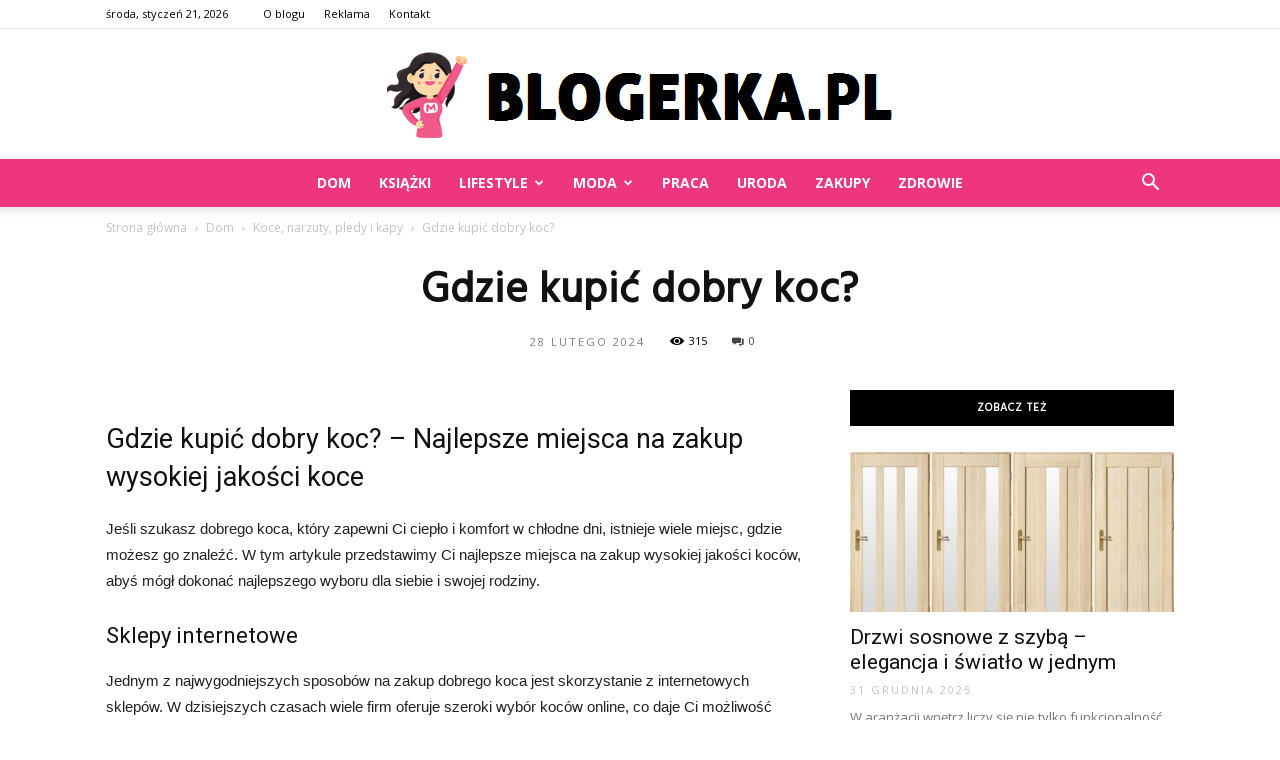

--- FILE ---
content_type: text/html; charset=UTF-8
request_url: https://www.blogerka.pl/gdzie-kupic-dobry-koc/
body_size: 97298
content:
<!doctype html >
<!--[if IE 8]>    <html class="ie8" lang="en"> <![endif]-->
<!--[if IE 9]>    <html class="ie9" lang="en"> <![endif]-->
<!--[if gt IE 8]><!--> <html lang="pl-PL"> <!--<![endif]-->
<head>
    <title>Gdzie kupić dobry koc? - Blogerka.pl</title>
    <meta charset="UTF-8" />
    <meta name="viewport" content="width=device-width, initial-scale=1.0">
    <link rel="pingback" href="https://www.blogerka.pl/xmlrpc.php" />
    <meta name="author" content="Redakcja">

<!-- This site is optimized with the Yoast SEO plugin v11.3 - https://yoast.com/wordpress/plugins/seo/ -->
<link rel="canonical" href="https://www.blogerka.pl/gdzie-kupic-dobry-koc/" />
<meta property="og:locale" content="pl_PL" />
<meta property="og:type" content="article" />
<meta property="og:title" content="Gdzie kupić dobry koc? - Blogerka.pl" />
<meta property="og:description" content="Gdzie kupić dobry koc? &#8211; Najlepsze miejsca na zakup wysokiej jakości koce Jeśli szukasz dobrego koca, który zapewni Ci ciepło i komfort w chłodne dni, istnieje wiele miejsc, gdzie możesz go znaleźć. W tym artykule przedstawimy Ci najlepsze miejsca na zakup wysokiej jakości koców, abyś mógł dokonać najlepszego wyboru dla siebie i swojej rodziny. Sklepy &hellip;" />
<meta property="og:url" content="https://www.blogerka.pl/gdzie-kupic-dobry-koc/" />
<meta property="og:site_name" content="Blogerka.pl" />
<meta property="article:section" content="Koce, narzuty, pledy i kapy" />
<meta property="article:published_time" content="2024-02-28T02:26:00+00:00" />
<meta name="twitter:card" content="summary_large_image" />
<meta name="twitter:description" content="Gdzie kupić dobry koc? &#8211; Najlepsze miejsca na zakup wysokiej jakości koce Jeśli szukasz dobrego koca, który zapewni Ci ciepło i komfort w chłodne dni, istnieje wiele miejsc, gdzie możesz go znaleźć. W tym artykule przedstawimy Ci najlepsze miejsca na zakup wysokiej jakości koców, abyś mógł dokonać najlepszego wyboru dla siebie i swojej rodziny. Sklepy [&hellip;]" />
<meta name="twitter:title" content="Gdzie kupić dobry koc? - Blogerka.pl" />
<script type='application/ld+json' class='yoast-schema-graph yoast-schema-graph--main'>{"@context":"https://schema.org","@graph":[{"@type":"Organization","@id":"https://www.blogerka.pl/#organization","name":"","url":"https://www.blogerka.pl/","sameAs":[]},{"@type":"WebSite","@id":"https://www.blogerka.pl/#website","url":"https://www.blogerka.pl/","name":"Blogerka.pl","publisher":{"@id":"https://www.blogerka.pl/#organization"},"potentialAction":{"@type":"SearchAction","target":"https://www.blogerka.pl/?s={search_term_string}","query-input":"required name=search_term_string"}},{"@type":"WebPage","@id":"https://www.blogerka.pl/gdzie-kupic-dobry-koc/#webpage","url":"https://www.blogerka.pl/gdzie-kupic-dobry-koc/","inLanguage":"pl-PL","name":"Gdzie kupi\u0107 dobry koc? - Blogerka.pl","isPartOf":{"@id":"https://www.blogerka.pl/#website"},"datePublished":"2024-02-28T02:26:00+00:00","dateModified":"2024-02-28T02:26:00+00:00"},{"@type":"Article","@id":"https://www.blogerka.pl/gdzie-kupic-dobry-koc/#article","isPartOf":{"@id":"https://www.blogerka.pl/gdzie-kupic-dobry-koc/#webpage"},"author":{"@id":"https://www.blogerka.pl/author/blogerkaz/#author"},"headline":"Gdzie kupi\u0107 dobry koc?","datePublished":"2024-02-28T02:26:00+00:00","dateModified":"2024-02-28T02:26:00+00:00","commentCount":0,"mainEntityOfPage":"https://www.blogerka.pl/gdzie-kupic-dobry-koc/#webpage","publisher":{"@id":"https://www.blogerka.pl/#organization"},"articleSection":"Koce, narzuty, pledy i kapy"},{"@type":["Person"],"@id":"https://www.blogerka.pl/author/blogerkaz/#author","name":"Redakcja","image":{"@type":"ImageObject","@id":"https://www.blogerka.pl/#authorlogo","url":"https://secure.gravatar.com/avatar/0cb29722bf84097e6bb612f26867a6dc?s=96&d=mm&r=g","caption":"Redakcja"},"sameAs":[]}]}</script>
<!-- / Yoast SEO plugin. -->

<link rel='dns-prefetch' href='//fonts.googleapis.com' />
<link rel='dns-prefetch' href='//s.w.org' />
<link rel="alternate" type="application/rss+xml" title="Blogerka.pl &raquo; Kanał z wpisami" href="https://www.blogerka.pl/feed/" />
<link rel="alternate" type="application/rss+xml" title="Blogerka.pl &raquo; Kanał z komentarzami" href="https://www.blogerka.pl/comments/feed/" />
		<script type="text/javascript">
			window._wpemojiSettings = {"baseUrl":"https:\/\/s.w.org\/images\/core\/emoji\/11\/72x72\/","ext":".png","svgUrl":"https:\/\/s.w.org\/images\/core\/emoji\/11\/svg\/","svgExt":".svg","source":{"concatemoji":"https:\/\/www.blogerka.pl\/wp-includes\/js\/wp-emoji-release.min.js?ver=4.9.26"}};
			!function(e,a,t){var n,r,o,i=a.createElement("canvas"),p=i.getContext&&i.getContext("2d");function s(e,t){var a=String.fromCharCode;p.clearRect(0,0,i.width,i.height),p.fillText(a.apply(this,e),0,0);e=i.toDataURL();return p.clearRect(0,0,i.width,i.height),p.fillText(a.apply(this,t),0,0),e===i.toDataURL()}function c(e){var t=a.createElement("script");t.src=e,t.defer=t.type="text/javascript",a.getElementsByTagName("head")[0].appendChild(t)}for(o=Array("flag","emoji"),t.supports={everything:!0,everythingExceptFlag:!0},r=0;r<o.length;r++)t.supports[o[r]]=function(e){if(!p||!p.fillText)return!1;switch(p.textBaseline="top",p.font="600 32px Arial",e){case"flag":return s([55356,56826,55356,56819],[55356,56826,8203,55356,56819])?!1:!s([55356,57332,56128,56423,56128,56418,56128,56421,56128,56430,56128,56423,56128,56447],[55356,57332,8203,56128,56423,8203,56128,56418,8203,56128,56421,8203,56128,56430,8203,56128,56423,8203,56128,56447]);case"emoji":return!s([55358,56760,9792,65039],[55358,56760,8203,9792,65039])}return!1}(o[r]),t.supports.everything=t.supports.everything&&t.supports[o[r]],"flag"!==o[r]&&(t.supports.everythingExceptFlag=t.supports.everythingExceptFlag&&t.supports[o[r]]);t.supports.everythingExceptFlag=t.supports.everythingExceptFlag&&!t.supports.flag,t.DOMReady=!1,t.readyCallback=function(){t.DOMReady=!0},t.supports.everything||(n=function(){t.readyCallback()},a.addEventListener?(a.addEventListener("DOMContentLoaded",n,!1),e.addEventListener("load",n,!1)):(e.attachEvent("onload",n),a.attachEvent("onreadystatechange",function(){"complete"===a.readyState&&t.readyCallback()})),(n=t.source||{}).concatemoji?c(n.concatemoji):n.wpemoji&&n.twemoji&&(c(n.twemoji),c(n.wpemoji)))}(window,document,window._wpemojiSettings);
		</script>
		<style type="text/css">
img.wp-smiley,
img.emoji {
	display: inline !important;
	border: none !important;
	box-shadow: none !important;
	height: 1em !important;
	width: 1em !important;
	margin: 0 .07em !important;
	vertical-align: -0.1em !important;
	background: none !important;
	padding: 0 !important;
}
</style>
<link rel='stylesheet' id='google-fonts-style-css'  href='https://fonts.googleapis.com/css?family=Hind%3A400%7COpen+Sans%3A300italic%2C400%2C400italic%2C600%2C600italic%2C700%7CRoboto%3A300%2C400%2C400italic%2C500%2C500italic%2C700%2C900&#038;ver=7.8.1' type='text/css' media='all' />
<link rel='stylesheet' id='js_composer_front-css'  href='https://www.blogerka.pl/wp-content/plugins/js_composer/assets/css/js_composer.min.css?ver=5.1.1' type='text/css' media='all' />
<link rel='stylesheet' id='td-theme-css'  href='https://www.blogerka.pl/wp-content/themes/Newspaper/style.css?ver=7.8.1' type='text/css' media='all' />
<link rel='stylesheet' id='td-theme-demo-style-css'  href='https://www.blogerka.pl/wp-content/themes/Newspaper/includes/demos/blog_beauty/demo_style.css?ver=7.8.1' type='text/css' media='all' />
<script type='text/javascript' src='https://www.blogerka.pl/wp-includes/js/jquery/jquery.js?ver=1.12.4'></script>
<script type='text/javascript' src='https://www.blogerka.pl/wp-includes/js/jquery/jquery-migrate.min.js?ver=1.4.1'></script>
<link rel='https://api.w.org/' href='https://www.blogerka.pl/wp-json/' />
<link rel="EditURI" type="application/rsd+xml" title="RSD" href="https://www.blogerka.pl/xmlrpc.php?rsd" />
<link rel="wlwmanifest" type="application/wlwmanifest+xml" href="https://www.blogerka.pl/wp-includes/wlwmanifest.xml" /> 
<meta name="generator" content="WordPress 4.9.26" />
<link rel='shortlink' href='https://www.blogerka.pl/?p=3984' />
<link rel="alternate" type="application/json+oembed" href="https://www.blogerka.pl/wp-json/oembed/1.0/embed?url=https%3A%2F%2Fwww.blogerka.pl%2Fgdzie-kupic-dobry-koc%2F" />
<link rel="alternate" type="text/xml+oembed" href="https://www.blogerka.pl/wp-json/oembed/1.0/embed?url=https%3A%2F%2Fwww.blogerka.pl%2Fgdzie-kupic-dobry-koc%2F&#038;format=xml" />
<!--[if lt IE 9]><script src="https://html5shim.googlecode.com/svn/trunk/html5.js"></script><![endif]-->
    <meta name="generator" content="Powered by Visual Composer - drag and drop page builder for WordPress."/>
<!--[if lte IE 9]><link rel="stylesheet" type="text/css" href="https://www.blogerka.pl/wp-content/plugins/js_composer/assets/css/vc_lte_ie9.min.css" media="screen"><![endif]-->
<!-- JS generated by theme -->

<script>
    
    

	    var tdBlocksArray = []; //here we store all the items for the current page

	    //td_block class - each ajax block uses a object of this class for requests
	    function tdBlock() {
		    this.id = '';
		    this.block_type = 1; //block type id (1-234 etc)
		    this.atts = '';
		    this.td_column_number = '';
		    this.td_current_page = 1; //
		    this.post_count = 0; //from wp
		    this.found_posts = 0; //from wp
		    this.max_num_pages = 0; //from wp
		    this.td_filter_value = ''; //current live filter value
		    this.is_ajax_running = false;
		    this.td_user_action = ''; // load more or infinite loader (used by the animation)
		    this.header_color = '';
		    this.ajax_pagination_infinite_stop = ''; //show load more at page x
	    }


        // td_js_generator - mini detector
        (function(){
            var htmlTag = document.getElementsByTagName("html")[0];

            if ( navigator.userAgent.indexOf("MSIE 10.0") > -1 ) {
                htmlTag.className += ' ie10';
            }

            if ( !!navigator.userAgent.match(/Trident.*rv\:11\./) ) {
                htmlTag.className += ' ie11';
            }

            if ( /(iPad|iPhone|iPod)/g.test(navigator.userAgent) ) {
                htmlTag.className += ' td-md-is-ios';
            }

            var user_agent = navigator.userAgent.toLowerCase();
            if ( user_agent.indexOf("android") > -1 ) {
                htmlTag.className += ' td-md-is-android';
            }

            if ( -1 !== navigator.userAgent.indexOf('Mac OS X')  ) {
                htmlTag.className += ' td-md-is-os-x';
            }

            if ( /chrom(e|ium)/.test(navigator.userAgent.toLowerCase()) ) {
               htmlTag.className += ' td-md-is-chrome';
            }

            if ( -1 !== navigator.userAgent.indexOf('Firefox') ) {
                htmlTag.className += ' td-md-is-firefox';
            }

            if ( -1 !== navigator.userAgent.indexOf('Safari') && -1 === navigator.userAgent.indexOf('Chrome') ) {
                htmlTag.className += ' td-md-is-safari';
            }

            if( -1 !== navigator.userAgent.indexOf('IEMobile') ){
                htmlTag.className += ' td-md-is-iemobile';
            }

        })();




        var tdLocalCache = {};

        ( function () {
            "use strict";

            tdLocalCache = {
                data: {},
                remove: function (resource_id) {
                    delete tdLocalCache.data[resource_id];
                },
                exist: function (resource_id) {
                    return tdLocalCache.data.hasOwnProperty(resource_id) && tdLocalCache.data[resource_id] !== null;
                },
                get: function (resource_id) {
                    return tdLocalCache.data[resource_id];
                },
                set: function (resource_id, cachedData) {
                    tdLocalCache.remove(resource_id);
                    tdLocalCache.data[resource_id] = cachedData;
                }
            };
        })();

    
    
var td_viewport_interval_list=[{"limitBottom":767,"sidebarWidth":228},{"limitBottom":1018,"sidebarWidth":300},{"limitBottom":1140,"sidebarWidth":324}];
var td_animation_stack_effect="type0";
var tds_animation_stack=true;
var td_animation_stack_specific_selectors=".entry-thumb, img";
var td_animation_stack_general_selectors=".td-animation-stack img, .td-animation-stack .entry-thumb, .post img";
var td_ajax_url="https:\/\/www.blogerka.pl\/wp-admin\/admin-ajax.php?td_theme_name=Newspaper&v=7.8.1";
var td_get_template_directory_uri="https:\/\/www.blogerka.pl\/wp-content\/themes\/Newspaper";
var tds_snap_menu="";
var tds_logo_on_sticky="";
var tds_header_style="10";
var td_please_wait="Prosz\u0119 czeka\u0107 ...";
var td_email_user_pass_incorrect="U\u017cytkownik lub has\u0142o niepoprawne!";
var td_email_user_incorrect="E-mail lub nazwa u\u017cytkownika jest niepoprawna!";
var td_email_incorrect="E-mail niepoprawny!";
var tds_more_articles_on_post_enable="";
var tds_more_articles_on_post_time_to_wait="";
var tds_more_articles_on_post_pages_distance_from_top=0;
var tds_theme_color_site_wide="#ed367f";
var tds_smart_sidebar="enabled";
var tdThemeName="Newspaper";
var td_magnific_popup_translation_tPrev="Poprzedni (Strza\u0142ka w lewo)";
var td_magnific_popup_translation_tNext="Nast\u0119pny (Strza\u0142ka w prawo)";
var td_magnific_popup_translation_tCounter="%curr% z %total%";
var td_magnific_popup_translation_ajax_tError="Zawarto\u015b\u0107 z %url% nie mo\u017ce by\u0107 za\u0142adowana.";
var td_magnific_popup_translation_image_tError="Obraz #%curr% nie mo\u017ce by\u0107 za\u0142adowany.";
var td_ad_background_click_link="";
var td_ad_background_click_target="";
</script>


<!-- Header style compiled by theme -->

<style>
    
.td-header-wrap .black-menu .sf-menu > .current-menu-item > a,
    .td-header-wrap .black-menu .sf-menu > .current-menu-ancestor > a,
    .td-header-wrap .black-menu .sf-menu > .current-category-ancestor > a,
    .td-header-wrap .black-menu .sf-menu > li > a:hover,
    .td-header-wrap .black-menu .sf-menu > .sfHover > a,
    .td-header-style-12 .td-header-menu-wrap-full,
    .sf-menu > .current-menu-item > a:after,
    .sf-menu > .current-menu-ancestor > a:after,
    .sf-menu > .current-category-ancestor > a:after,
    .sf-menu > li:hover > a:after,
    .sf-menu > .sfHover > a:after,
    .td-header-style-12 .td-affix,
    .header-search-wrap .td-drop-down-search:after,
    .header-search-wrap .td-drop-down-search .btn:hover,
    input[type=submit]:hover,
    .td-read-more a,
    .td-post-category:hover,
    .td-grid-style-1.td-hover-1 .td-big-grid-post:hover .td-post-category,
    .td-grid-style-5.td-hover-1 .td-big-grid-post:hover .td-post-category,
    .td_top_authors .td-active .td-author-post-count,
    .td_top_authors .td-active .td-author-comments-count,
    .td_top_authors .td_mod_wrap:hover .td-author-post-count,
    .td_top_authors .td_mod_wrap:hover .td-author-comments-count,
    .td-404-sub-sub-title a:hover,
    .td-search-form-widget .wpb_button:hover,
    .td-rating-bar-wrap div,
    .td_category_template_3 .td-current-sub-category,
    .dropcap,
    .td_wrapper_video_playlist .td_video_controls_playlist_wrapper,
    .wpb_default,
    .wpb_default:hover,
    .td-left-smart-list:hover,
    .td-right-smart-list:hover,
    .woocommerce-checkout .woocommerce input.button:hover,
    .woocommerce-page .woocommerce a.button:hover,
    .woocommerce-account div.woocommerce .button:hover,
    #bbpress-forums button:hover,
    .bbp_widget_login .button:hover,
    .td-footer-wrapper .td-post-category,
    .td-footer-wrapper .widget_product_search input[type="submit"]:hover,
    .woocommerce .product a.button:hover,
    .woocommerce .product #respond input#submit:hover,
    .woocommerce .checkout input#place_order:hover,
    .woocommerce .woocommerce.widget .button:hover,
    .single-product .product .summary .cart .button:hover,
    .woocommerce-cart .woocommerce table.cart .button:hover,
    .woocommerce-cart .woocommerce .shipping-calculator-form .button:hover,
    .td-next-prev-wrap a:hover,
    .td-load-more-wrap a:hover,
    .td-post-small-box a:hover,
    .page-nav .current,
    .page-nav:first-child > div,
    .td_category_template_8 .td-category-header .td-category a.td-current-sub-category,
    .td_category_template_4 .td-category-siblings .td-category a:hover,
    #bbpress-forums .bbp-pagination .current,
    #bbpress-forums #bbp-single-user-details #bbp-user-navigation li.current a,
    .td-theme-slider:hover .slide-meta-cat a,
    a.vc_btn-black:hover,
    .td-trending-now-wrapper:hover .td-trending-now-title,
    .td-scroll-up,
    .td-smart-list-button:hover,
    .td-weather-information:before,
    .td-weather-week:before,
    .td_block_exchange .td-exchange-header:before,
    .td_block_big_grid_9.td-grid-style-1 .td-post-category,
    .td_block_big_grid_9.td-grid-style-5 .td-post-category,
    .td-grid-style-6.td-hover-1 .td-module-thumb:after,
    .td-pulldown-syle-2 .td-subcat-dropdown ul:after,
    .td_block_template_9 .td-block-title:after,
    .td_block_template_15 .td-block-title:before {
        background-color: #ed367f;
    }

    .global-block-template-4 .td-related-title .td-cur-simple-item:before {
        border-color: #ed367f transparent transparent transparent !important;
    }

    .woocommerce .woocommerce-message .button:hover,
    .woocommerce .woocommerce-error .button:hover,
    .woocommerce .woocommerce-info .button:hover,
    .global-block-template-4 .td-related-title .td-cur-simple-item,
    .global-block-template-3 .td-related-title .td-cur-simple-item,
    .global-block-template-9 .td-related-title:after {
        background-color: #ed367f !important;
    }

    .woocommerce .product .onsale,
    .woocommerce.widget .ui-slider .ui-slider-handle {
        background: none #ed367f;
    }

    .woocommerce.widget.widget_layered_nav_filters ul li a {
        background: none repeat scroll 0 0 #ed367f !important;
    }

    a,
    cite a:hover,
    .td_mega_menu_sub_cats .cur-sub-cat,
    .td-mega-span h3 a:hover,
    .td_mod_mega_menu:hover .entry-title a,
    .header-search-wrap .result-msg a:hover,
    .top-header-menu li a:hover,
    .top-header-menu .current-menu-item > a,
    .top-header-menu .current-menu-ancestor > a,
    .top-header-menu .current-category-ancestor > a,
    .td-social-icon-wrap > a:hover,
    .td-header-sp-top-widget .td-social-icon-wrap a:hover,
    .td-page-content blockquote p,
    .td-post-content blockquote p,
    .mce-content-body blockquote p,
    .comment-content blockquote p,
    .wpb_text_column blockquote p,
    .td_block_text_with_title blockquote p,
    .td_module_wrap:hover .entry-title a,
    .td-subcat-filter .td-subcat-list a:hover,
    .td-subcat-filter .td-subcat-dropdown a:hover,
    .td_quote_on_blocks,
    .dropcap2,
    .dropcap3,
    .td_top_authors .td-active .td-authors-name a,
    .td_top_authors .td_mod_wrap:hover .td-authors-name a,
    .td-post-next-prev-content a:hover,
    .author-box-wrap .td-author-social a:hover,
    .td-author-name a:hover,
    .td-author-url a:hover,
    .td_mod_related_posts:hover h3 > a,
    .td-post-template-11 .td-related-title .td-related-left:hover,
    .td-post-template-11 .td-related-title .td-related-right:hover,
    .td-post-template-11 .td-related-title .td-cur-simple-item,
    .td-post-template-11 .td_block_related_posts .td-next-prev-wrap a:hover,
    .comment-reply-link:hover,
    .logged-in-as a:hover,
    #cancel-comment-reply-link:hover,
    .td-search-query,
    .td-category-header .td-pulldown-category-filter-link:hover,
    .td-category-siblings .td-subcat-dropdown a:hover,
    .td-category-siblings .td-subcat-dropdown a.td-current-sub-category,
    .widget a:hover,
    .archive .widget_archive .current,
    .archive .widget_archive .current a,
    .widget_calendar tfoot a:hover,
    .woocommerce a.added_to_cart:hover,
    #bbpress-forums li.bbp-header .bbp-reply-content span a:hover,
    #bbpress-forums .bbp-forum-freshness a:hover,
    #bbpress-forums .bbp-topic-freshness a:hover,
    #bbpress-forums .bbp-forums-list li a:hover,
    #bbpress-forums .bbp-forum-title:hover,
    #bbpress-forums .bbp-topic-permalink:hover,
    #bbpress-forums .bbp-topic-started-by a:hover,
    #bbpress-forums .bbp-topic-started-in a:hover,
    #bbpress-forums .bbp-body .super-sticky li.bbp-topic-title .bbp-topic-permalink,
    #bbpress-forums .bbp-body .sticky li.bbp-topic-title .bbp-topic-permalink,
    .widget_display_replies .bbp-author-name,
    .widget_display_topics .bbp-author-name,
    .footer-text-wrap .footer-email-wrap a,
    .td-subfooter-menu li a:hover,
    .footer-social-wrap a:hover,
    a.vc_btn-black:hover,
    .td-smart-list-dropdown-wrap .td-smart-list-button:hover,
    .td_module_17 .td-read-more a:hover,
    .td_module_18 .td-read-more a:hover,
    .td_module_19 .td-post-author-name a:hover,
    .td-instagram-user a,
    .td-pulldown-syle-2 .td-subcat-dropdown:hover .td-subcat-more span,
    .td-pulldown-syle-2 .td-subcat-dropdown:hover .td-subcat-more i,
    .td-pulldown-syle-3 .td-subcat-dropdown:hover .td-subcat-more span,
    .td-pulldown-syle-3 .td-subcat-dropdown:hover .td-subcat-more i,
    .td-block-title-wrap .td-wrapper-pulldown-filter .td-pulldown-filter-display-option:hover,
    .td-block-title-wrap .td-wrapper-pulldown-filter .td-pulldown-filter-display-option:hover i,
    .td-block-title-wrap .td-wrapper-pulldown-filter .td-pulldown-filter-link:hover,
    .td-block-title-wrap .td-wrapper-pulldown-filter .td-pulldown-filter-item .td-cur-simple-item,
    .global-block-template-2 .td-related-title .td-cur-simple-item,
    .global-block-template-5 .td-related-title .td-cur-simple-item,
    .global-block-template-6 .td-related-title .td-cur-simple-item,
    .global-block-template-7 .td-related-title .td-cur-simple-item,
    .global-block-template-8 .td-related-title .td-cur-simple-item,
    .global-block-template-9 .td-related-title .td-cur-simple-item,
    .global-block-template-10 .td-related-title .td-cur-simple-item,
    .global-block-template-11 .td-related-title .td-cur-simple-item,
    .global-block-template-12 .td-related-title .td-cur-simple-item,
    .global-block-template-13 .td-related-title .td-cur-simple-item,
    .global-block-template-14 .td-related-title .td-cur-simple-item,
    .global-block-template-15 .td-related-title .td-cur-simple-item,
    .global-block-template-16 .td-related-title .td-cur-simple-item,
    .global-block-template-17 .td-related-title .td-cur-simple-item,
    .td-theme-wrap .sf-menu ul .td-menu-item > a:hover,
    .td-theme-wrap .sf-menu ul .sfHover > a,
    .td-theme-wrap .sf-menu ul .current-menu-ancestor > a,
    .td-theme-wrap .sf-menu ul .current-category-ancestor > a,
    .td-theme-wrap .sf-menu ul .current-menu-item > a {
        color: #ed367f;
    }

    a.vc_btn-black.vc_btn_square_outlined:hover,
    a.vc_btn-black.vc_btn_outlined:hover,
    .td-mega-menu-page .wpb_content_element ul li a:hover,
     .td-theme-wrap .td-aj-search-results .td_module_wrap:hover .entry-title a,
    .td-theme-wrap .header-search-wrap .result-msg a:hover {
        color: #ed367f !important;
    }

    .td-next-prev-wrap a:hover,
    .td-load-more-wrap a:hover,
    .td-post-small-box a:hover,
    .page-nav .current,
    .page-nav:first-child > div,
    .td_category_template_8 .td-category-header .td-category a.td-current-sub-category,
    .td_category_template_4 .td-category-siblings .td-category a:hover,
    #bbpress-forums .bbp-pagination .current,
    .post .td_quote_box,
    .page .td_quote_box,
    a.vc_btn-black:hover,
    .td_block_template_5 .td-block-title > * {
        border-color: #ed367f;
    }

    .td_wrapper_video_playlist .td_video_currently_playing:after {
        border-color: #ed367f !important;
    }

    .header-search-wrap .td-drop-down-search:before {
        border-color: transparent transparent #ed367f transparent;
    }

    .block-title > span,
    .block-title > a,
    .block-title > label,
    .widgettitle,
    .widgettitle:after,
    .td-trending-now-title,
    .td-trending-now-wrapper:hover .td-trending-now-title,
    .wpb_tabs li.ui-tabs-active a,
    .wpb_tabs li:hover a,
    .vc_tta-container .vc_tta-color-grey.vc_tta-tabs-position-top.vc_tta-style-classic .vc_tta-tabs-container .vc_tta-tab.vc_active > a,
    .vc_tta-container .vc_tta-color-grey.vc_tta-tabs-position-top.vc_tta-style-classic .vc_tta-tabs-container .vc_tta-tab:hover > a,
    .td_block_template_1 .td-related-title .td-cur-simple-item,
    .woocommerce .product .products h2,
    .td-subcat-filter .td-subcat-dropdown:hover .td-subcat-more {
    	background-color: #ed367f;
    }

    .woocommerce div.product .woocommerce-tabs ul.tabs li.active {
    	background-color: #ed367f !important;
    }

    .block-title,
    .td_block_template_1 .td-related-title,
    .wpb_tabs .wpb_tabs_nav,
    .vc_tta-container .vc_tta-color-grey.vc_tta-tabs-position-top.vc_tta-style-classic .vc_tta-tabs-container,
    .woocommerce div.product .woocommerce-tabs ul.tabs:before {
        border-color: #ed367f;
    }
    .td_block_wrap .td-subcat-item a.td-cur-simple-item {
	    color: #ed367f;
	}


    
    .td-grid-style-4 .entry-title
    {
        background-color: rgba(237, 54, 127, 0.7);
    }

    
    .td-header-wrap .td-header-menu-wrap-full,
    .sf-menu > .current-menu-ancestor > a,
    .sf-menu > .current-category-ancestor > a,
    .td-header-menu-wrap.td-affix,
    .td-header-style-3 .td-header-main-menu,
    .td-header-style-3 .td-affix .td-header-main-menu,
    .td-header-style-4 .td-header-main-menu,
    .td-header-style-4 .td-affix .td-header-main-menu,
    .td-header-style-8 .td-header-menu-wrap.td-affix,
    .td-header-style-8 .td-header-top-menu-full {
		background-color: #ed367f;
    }


    .td-boxed-layout .td-header-style-3 .td-header-menu-wrap,
    .td-boxed-layout .td-header-style-4 .td-header-menu-wrap,
    .td-header-style-3 .td_stretch_content .td-header-menu-wrap,
    .td-header-style-4 .td_stretch_content .td-header-menu-wrap {
    	background-color: #ed367f !important;
    }


    @media (min-width: 1019px) {
        .td-header-style-1 .td-header-sp-recs,
        .td-header-style-1 .td-header-sp-logo {
            margin-bottom: 28px;
        }
    }

    @media (min-width: 768px) and (max-width: 1018px) {
        .td-header-style-1 .td-header-sp-recs,
        .td-header-style-1 .td-header-sp-logo {
            margin-bottom: 14px;
        }
    }

    .td-header-style-7 .td-header-top-menu {
        border-bottom: none;
    }


    
    .sf-menu > .current-menu-item > a:after,
    .sf-menu > .current-menu-ancestor > a:after,
    .sf-menu > .current-category-ancestor > a:after,
    .sf-menu > li:hover > a:after,
    .sf-menu > .sfHover > a:after,
    .td_block_mega_menu .td-next-prev-wrap a:hover,
    .td-mega-span .td-post-category:hover,
    .td-header-wrap .black-menu .sf-menu > li > a:hover,
    .td-header-wrap .black-menu .sf-menu > .current-menu-ancestor > a,
    .td-header-wrap .black-menu .sf-menu > .sfHover > a,
    .header-search-wrap .td-drop-down-search:after,
    .header-search-wrap .td-drop-down-search .btn:hover,
    .td-header-wrap .black-menu .sf-menu > .current-menu-item > a,
    .td-header-wrap .black-menu .sf-menu > .current-menu-ancestor > a,
    .td-header-wrap .black-menu .sf-menu > .current-category-ancestor > a {
        background-color: #000000;
    }


    .td_block_mega_menu .td-next-prev-wrap a:hover {
        border-color: #000000;
    }

    .header-search-wrap .td-drop-down-search:before {
        border-color: transparent transparent #000000 transparent;
    }

    .td_mega_menu_sub_cats .cur-sub-cat,
    .td_mod_mega_menu:hover .entry-title a,
    .td-theme-wrap .sf-menu ul .td-menu-item > a:hover,
    .td-theme-wrap .sf-menu ul .sfHover > a,
    .td-theme-wrap .sf-menu ul .current-menu-ancestor > a,
    .td-theme-wrap .sf-menu ul .current-category-ancestor > a,
    .td-theme-wrap .sf-menu ul .current-menu-item > a {
        color: #000000;
    }


    
    .td-header-wrap .td-header-menu-wrap .sf-menu > li > a,
    .td-header-wrap .header-search-wrap .td-icon-search {
        color: #ffffff;
    }

    
    .td-menu-background:before,
    .td-search-background:before {
        background: rgba(0,0,0,0.8);
        background: -moz-linear-gradient(top, rgba(0,0,0,0.8) 0%, rgba(0,0,0,0.65) 100%);
        background: -webkit-gradient(left top, left bottom, color-stop(0%, rgba(0,0,0,0.8)), color-stop(100%, rgba(0,0,0,0.65)));
        background: -webkit-linear-gradient(top, rgba(0,0,0,0.8) 0%, rgba(0,0,0,0.65) 100%);
        background: -o-linear-gradient(top, rgba(0,0,0,0.8) 0%, @mobileu_gradient_two_mob 100%);
        background: -ms-linear-gradient(top, rgba(0,0,0,0.8) 0%, rgba(0,0,0,0.65) 100%);
        background: linear-gradient(to bottom, rgba(0,0,0,0.8) 0%, rgba(0,0,0,0.65) 100%);
        filter: progid:DXImageTransform.Microsoft.gradient( startColorstr='rgba(0,0,0,0.8)', endColorstr='rgba(0,0,0,0.65)', GradientType=0 );
    }

    
    .td-mobile-content .current-menu-item > a,
    .td-mobile-content .current-menu-ancestor > a,
    .td-mobile-content .current-category-ancestor > a,
    #td-mobile-nav .td-menu-login-section a:hover,
    #td-mobile-nav .td-register-section a:hover,
    #td-mobile-nav .td-menu-socials-wrap a:hover i,
    .td-search-close a:hover i {
        color: #ef7691;
    }

    
    .td-footer-wrapper,
    .td-footer-wrapper .td_block_template_7 .td-block-title > *,
    .td-footer-wrapper .td_block_template_17 .td-block-title,
    .td-footer-wrapper .td-block-title-wrap .td-wrapper-pulldown-filter {
        background-color: #ffffff;
    }

    
    .td-footer-wrapper,
    .td-footer-wrapper a,
    .td-footer-wrapper .block-title a,
    .td-footer-wrapper .block-title span,
    .td-footer-wrapper .block-title label,
    .td-footer-wrapper .td-excerpt,
    .td-footer-wrapper .td-post-author-name span,
    .td-footer-wrapper .td-post-date,
    .td-footer-wrapper .td-social-style3 .td_social_type a,
    .td-footer-wrapper .td-social-style3,
    .td-footer-wrapper .td-social-style4 .td_social_type a,
    .td-footer-wrapper .td-social-style4,
    .td-footer-wrapper .td-social-style9,
    .td-footer-wrapper .td-social-style10,
    .td-footer-wrapper .td-social-style2 .td_social_type a,
    .td-footer-wrapper .td-social-style8 .td_social_type a,
    .td-footer-wrapper .td-social-style2 .td_social_type,
    .td-footer-wrapper .td-social-style8 .td_social_type,
    .td-footer-template-13 .td-social-name,
    .td-footer-wrapper .td_block_template_7 .td-block-title > * {
        color: #000000;
    }

    .td-footer-wrapper .widget_calendar th,
    .td-footer-wrapper .widget_calendar td,
    .td-footer-wrapper .td-social-style2 .td_social_type .td-social-box,
    .td-footer-wrapper .td-social-style8 .td_social_type .td-social-box,
    .td-social-style-2 .td-icon-font:after {
        border-color: #000000;
    }

    .td-footer-wrapper .td-module-comments a,
    .td-footer-wrapper .td-post-category,
    .td-footer-wrapper .td-slide-meta .td-post-author-name span,
    .td-footer-wrapper .td-slide-meta .td-post-date {
        color: #fff;
    }

    
    .td-footer-bottom-full .td-container::before {
        background-color: rgba(0, 0, 0, 0.1);
    }

    
	.td-footer-wrapper .block-title > span,
    .td-footer-wrapper .block-title > a,
    .td-footer-wrapper .widgettitle,
    .td-theme-wrap .td-footer-wrapper .td-container .td-block-title > *,
    .td-theme-wrap .td-footer-wrapper .td_block_template_6 .td-block-title:before {
    	color: #000000;
    }

    
    .td-footer-wrapper .footer-social-wrap .td-icon-font {
        color: #000000;
    }

    
    .td-footer-wrapper .footer-social-wrap i.td-icon-font:hover {
        color: #ed367f;
    }

    
    .td-sub-footer-container {
        background-color: #ed367f;
    }

    
    .td-sub-footer-container,
    .td-subfooter-menu li a {
        color: #ffffff;
    }

    
    .td-subfooter-menu li a:hover {
        color: #000000;
    }


    
    ul.sf-menu > .td-menu-item > a {
        font-weight:bold;
	
    }
    
    .block-title > span,
    .block-title > a,
    .widgettitle,
    .td-trending-now-title,
    .wpb_tabs li a,
    .vc_tta-container .vc_tta-color-grey.vc_tta-tabs-position-top.vc_tta-style-classic .vc_tta-tabs-container .vc_tta-tab > a,
    .td-theme-wrap .td-related-title a,
    .woocommerce div.product .woocommerce-tabs ul.tabs li a,
    .woocommerce .product .products h2,
    .td-theme-wrap .td-block-title {
        font-family:Hind;
	font-size:16px;
	font-weight:normal;
	
    }
    
    .td_module_3 .td-module-title {
    	font-family:Hind;
	font-size:16px;
	
    }
    
    .td_module_6 .td-module-title {
    	font-family:Hind;
	font-weight:normal;
	
    }
    
    .td_module_11 .td-module-title {
    	font-family:Hind;
	
    }
    
    .td_module_18 .td-module-title {
    	font-family:Hind;
	font-size:30px;
	line-height:38px;
	font-weight:normal;
	
    }
    
    .td_module_mx16 .td-module-title a {
    	font-style:italic;
	
    }
    
    .td-big-grid-post.td-big-thumb .td-big-grid-meta,
    .td-big-thumb .td-big-grid-meta .entry-title {
        font-family:Hind;
	font-size:32px;
	line-height:40px;
	
    }
    
    .td-big-grid-post.td-medium-thumb .td-big-grid-meta,
    .td-medium-thumb .td-big-grid-meta .entry-title {
        font-family:Hind;
	font-size:26px;
	
    }
    
    .td-big-grid-post.td-small-thumb .td-big-grid-meta,
    .td-small-thumb .td-big-grid-meta .entry-title {
        font-family:Hind;
	font-size:20px;
	line-height:25px;
	
    }
    
    .td-big-grid-post.td-tiny-thumb .td-big-grid-meta,
    .td-tiny-thumb .td-big-grid-meta .entry-title {
        font-family:Hind;
	font-size:18px;
	
    }
    
	.post .td-post-header .entry-title {
		font-family:Hind;
	
	}
    
    .td-post-template-default .td-post-header .entry-title {
        font-size:34px;
	line-height:38px;
	
    }



/* Style generated by theme for demo: blog_beauty */

.td-blog-beauty .td-header-style-11 .sf-menu > li > a:hover,
		.td-blog-beauty .td-header-style-11 .sf-menu > .sfHover > a,
		.td-blog-beauty .td-header-style-11 .sf-menu > .current-menu-item > a,
		.td-blog-beauty .td-header-style-11 .sf-menu > .current-menu-ancestor > a,
		.td-blog-beauty .td-header-style-11 .sf-menu > .current-category-ancestor > a,
		.td-blog-beauty .td-module-meta-info .td-post-category,
		.td-blog-beauty .td_block_5 .td-post-category {
   		    color: #ed367f;
   		}

		.td-blog-beauty #td-theme-settings .td-skin-buy a,
		.td-blog-beauty .td-grid-style-5 .td-post-category,
		.td-blog-beauty .td-read-more a:hover,
  		.td-blog-beauty .td-load-more-wrap a:hover {
   			background-color: #ed367f !important;
   		}

   		.td-blog-beauty .td-read-more a:hover,
  		.td-blog-beauty .td-load-more-wrap a:hover {
   			border-color: #ed367f;
   		}
</style>

<noscript><style type="text/css"> .wpb_animate_when_almost_visible { opacity: 1; }</style></noscript></head>

<body class="post-template-default single single-post postid-3984 single-format-standard gdzie-kupic-dobry-koc global-block-template-1 td-blog-beauty single_template_13 wpb-js-composer js-comp-ver-5.1.1 vc_responsive td-animation-stack-type0 td-full-layout" itemscope="itemscope" itemtype="https://schema.org/WebPage">

        <div class="td-scroll-up"><i class="td-icon-menu-up"></i></div>
    
    <div class="td-menu-background"></div>
<div id="td-mobile-nav">
    <div class="td-mobile-container">
        <!-- mobile menu top section -->
        <div class="td-menu-socials-wrap">
            <!-- socials -->
            <div class="td-menu-socials">
                            </div>
            <!-- close button -->
            <div class="td-mobile-close">
                <a href="#"><i class="td-icon-close-mobile"></i></a>
            </div>
        </div>

        <!-- login section -->
        
        <!-- menu section -->
        <div class="td-mobile-content">
            <div class="menu-menu-container"><ul id="menu-menu" class="td-mobile-main-menu"><li id="menu-item-16" class="menu-item menu-item-type-taxonomy menu-item-object-category current-post-ancestor menu-item-first menu-item-16"><a href="https://www.blogerka.pl/category/dom/">Dom</a></li>
<li id="menu-item-17" class="menu-item menu-item-type-taxonomy menu-item-object-category menu-item-17"><a href="https://www.blogerka.pl/category/ksiazki/">Książki</a></li>
<li id="menu-item-18" class="menu-item menu-item-type-taxonomy menu-item-object-category menu-item-has-children menu-item-18"><a href="https://www.blogerka.pl/category/lifestyle/">Lifestyle<i class="td-icon-menu-right td-element-after"></i></a>
<ul class="sub-menu">
	<li id="menu-item-898" class="menu-item menu-item-type-taxonomy menu-item-object-category menu-item-has-children menu-item-898"><a href="https://www.blogerka.pl/category/lifestyle/youtube/">YouTube<i class="td-icon-menu-right td-element-after"></i></a>
	<ul class="sub-menu">
		<li id="menu-item-899" class="menu-item menu-item-type-taxonomy menu-item-object-category menu-item-899"><a href="https://www.blogerka.pl/category/lifestyle/youtube/montaz-filmow-na-youtube/">Montaż filmów na YouTube</a></li>
		<li id="menu-item-900" class="menu-item menu-item-type-taxonomy menu-item-object-category menu-item-900"><a href="https://www.blogerka.pl/category/lifestyle/youtube/promocja-kanalu-na-youtube/">Promocja kanału na YouTube</a></li>
		<li id="menu-item-901" class="menu-item menu-item-type-taxonomy menu-item-object-category menu-item-901"><a href="https://www.blogerka.pl/category/lifestyle/youtube/tworzenie-i-prowadzenie-kanalu-na-youtube/">Tworzenie i prowadzenie kanału na YouTube</a></li>
		<li id="menu-item-902" class="menu-item menu-item-type-taxonomy menu-item-object-category menu-item-902"><a href="https://www.blogerka.pl/category/lifestyle/youtube/wspolpraca-z-markami-na-youtube/">Współpraca z markami na YouTube</a></li>
		<li id="menu-item-903" class="menu-item menu-item-type-taxonomy menu-item-object-category menu-item-903"><a href="https://www.blogerka.pl/category/lifestyle/youtube/zarabianie-na-youtube/">Zarabianie na YouTube</a></li>
	</ul>
</li>
</ul>
</li>
<li id="menu-item-19" class="menu-item menu-item-type-taxonomy menu-item-object-category menu-item-has-children menu-item-19"><a href="https://www.blogerka.pl/category/moda/">Moda<i class="td-icon-menu-right td-element-after"></i></a>
<ul class="sub-menu">
	<li id="menu-item-871" class="menu-item menu-item-type-taxonomy menu-item-object-category menu-item-871"><a href="https://www.blogerka.pl/category/moda/czapki/">Czapki</a></li>
</ul>
</li>
<li id="menu-item-20" class="menu-item menu-item-type-taxonomy menu-item-object-category menu-item-20"><a href="https://www.blogerka.pl/category/praca/">Praca</a></li>
<li id="menu-item-21" class="menu-item menu-item-type-taxonomy menu-item-object-category menu-item-21"><a href="https://www.blogerka.pl/category/uroda/">Uroda</a></li>
<li id="menu-item-22" class="menu-item menu-item-type-taxonomy menu-item-object-category menu-item-22"><a href="https://www.blogerka.pl/category/zakupy/">Zakupy</a></li>
<li id="menu-item-23" class="menu-item menu-item-type-taxonomy menu-item-object-category menu-item-23"><a href="https://www.blogerka.pl/category/zdrowie/">Zdrowie</a></li>
</ul></div>        </div>
    </div>

    <!-- register/login section -->
    </div>    <div class="td-search-background"></div>
<div class="td-search-wrap-mob">
	<div class="td-drop-down-search" aria-labelledby="td-header-search-button">
		<form method="get" class="td-search-form" action="https://www.blogerka.pl/">
			<!-- close button -->
			<div class="td-search-close">
				<a href="#"><i class="td-icon-close-mobile"></i></a>
			</div>
			<div role="search" class="td-search-input">
				<span>Wyszukiwanie</span>
				<input id="td-header-search-mob" type="text" value="" name="s" autocomplete="off" />
			</div>
		</form>
		<div id="td-aj-search-mob"></div>
	</div>
</div>    
    
    <div id="td-outer-wrap" class="td-theme-wrap">
    
        <!--
Header style 10
-->

<div class="td-header-wrap td-header-style-10">

	<div class="td-header-top-menu-full td-container-wrap ">
		<div class="td-container td-header-row td-header-top-menu">
            
    <div class="top-bar-style-1">
        
<div class="td-header-sp-top-menu">


	        <div class="td_data_time">
            <div >

                środa, styczeń 21, 2026
            </div>
        </div>
    <div class="menu-top-container"><ul id="menu-top" class="top-header-menu"><li id="menu-item-71" class="menu-item menu-item-type-post_type menu-item-object-page menu-item-first td-menu-item td-normal-menu menu-item-71"><a href="https://www.blogerka.pl/o-blogu/">O blogu</a></li>
<li id="menu-item-70" class="menu-item menu-item-type-post_type menu-item-object-page td-menu-item td-normal-menu menu-item-70"><a href="https://www.blogerka.pl/reklama/">Reklama</a></li>
<li id="menu-item-69" class="menu-item menu-item-type-post_type menu-item-object-page td-menu-item td-normal-menu menu-item-69"><a href="https://www.blogerka.pl/kontakt/">Kontakt</a></li>
</ul></div></div>
            </div>

<!-- LOGIN MODAL -->
		</div>
	</div>

    <div class="td-banner-wrap-full td-logo-wrap-full  td-container-wrap ">
        <div class="td-header-sp-logo">
            			<a class="td-main-logo" href="https://www.blogerka.pl/">
				<img src="https://www.blogerka.pl/wp-content/uploads/2024/05/blogerka.png" alt="blogerka.pl"/>
				<span class="td-visual-hidden">Blogerka.pl</span>
			</a>
		        </div>
    </div>

	<div class="td-header-menu-wrap-full td-container-wrap ">
		<div class="td-header-menu-wrap td-header-gradient">
			<div class="td-container td-header-row td-header-main-menu">
				<div id="td-header-menu" role="navigation">
    <div id="td-top-mobile-toggle"><a href="#"><i class="td-icon-font td-icon-mobile"></i></a></div>
    <div class="td-main-menu-logo td-logo-in-header">
                <a class="td-main-logo" href="https://www.blogerka.pl/">
            <img src="https://www.blogerka.pl/wp-content/uploads/2024/05/blogerka.png" alt="blogerka.pl"/>
        </a>
        </div>
    <div class="menu-menu-container"><ul id="menu-menu-1" class="sf-menu"><li class="menu-item menu-item-type-taxonomy menu-item-object-category current-post-ancestor menu-item-first td-menu-item td-normal-menu menu-item-16"><a href="https://www.blogerka.pl/category/dom/">Dom</a></li>
<li class="menu-item menu-item-type-taxonomy menu-item-object-category td-menu-item td-normal-menu menu-item-17"><a href="https://www.blogerka.pl/category/ksiazki/">Książki</a></li>
<li class="menu-item menu-item-type-taxonomy menu-item-object-category menu-item-has-children td-menu-item td-normal-menu menu-item-18"><a href="https://www.blogerka.pl/category/lifestyle/">Lifestyle</a>
<ul class="sub-menu">
	<li class="menu-item menu-item-type-taxonomy menu-item-object-category menu-item-has-children td-menu-item td-normal-menu menu-item-898"><a href="https://www.blogerka.pl/category/lifestyle/youtube/">YouTube</a>
	<ul class="sub-menu">
		<li class="menu-item menu-item-type-taxonomy menu-item-object-category td-menu-item td-normal-menu menu-item-899"><a href="https://www.blogerka.pl/category/lifestyle/youtube/montaz-filmow-na-youtube/">Montaż filmów na YouTube</a></li>
		<li class="menu-item menu-item-type-taxonomy menu-item-object-category td-menu-item td-normal-menu menu-item-900"><a href="https://www.blogerka.pl/category/lifestyle/youtube/promocja-kanalu-na-youtube/">Promocja kanału na YouTube</a></li>
		<li class="menu-item menu-item-type-taxonomy menu-item-object-category td-menu-item td-normal-menu menu-item-901"><a href="https://www.blogerka.pl/category/lifestyle/youtube/tworzenie-i-prowadzenie-kanalu-na-youtube/">Tworzenie i prowadzenie kanału na YouTube</a></li>
		<li class="menu-item menu-item-type-taxonomy menu-item-object-category td-menu-item td-normal-menu menu-item-902"><a href="https://www.blogerka.pl/category/lifestyle/youtube/wspolpraca-z-markami-na-youtube/">Współpraca z markami na YouTube</a></li>
		<li class="menu-item menu-item-type-taxonomy menu-item-object-category td-menu-item td-normal-menu menu-item-903"><a href="https://www.blogerka.pl/category/lifestyle/youtube/zarabianie-na-youtube/">Zarabianie na YouTube</a></li>
	</ul>
</li>
</ul>
</li>
<li class="menu-item menu-item-type-taxonomy menu-item-object-category menu-item-has-children td-menu-item td-normal-menu menu-item-19"><a href="https://www.blogerka.pl/category/moda/">Moda</a>
<ul class="sub-menu">
	<li class="menu-item menu-item-type-taxonomy menu-item-object-category td-menu-item td-normal-menu menu-item-871"><a href="https://www.blogerka.pl/category/moda/czapki/">Czapki</a></li>
</ul>
</li>
<li class="menu-item menu-item-type-taxonomy menu-item-object-category td-menu-item td-normal-menu menu-item-20"><a href="https://www.blogerka.pl/category/praca/">Praca</a></li>
<li class="menu-item menu-item-type-taxonomy menu-item-object-category td-menu-item td-normal-menu menu-item-21"><a href="https://www.blogerka.pl/category/uroda/">Uroda</a></li>
<li class="menu-item menu-item-type-taxonomy menu-item-object-category td-menu-item td-normal-menu menu-item-22"><a href="https://www.blogerka.pl/category/zakupy/">Zakupy</a></li>
<li class="menu-item menu-item-type-taxonomy menu-item-object-category td-menu-item td-normal-menu menu-item-23"><a href="https://www.blogerka.pl/category/zdrowie/">Zdrowie</a></li>
</ul></div></div>


<div class="td-search-wrapper">
    <div id="td-top-search">
        <!-- Search -->
        <div class="header-search-wrap">
            <div class="dropdown header-search">
                <a id="td-header-search-button" href="#" role="button" class="dropdown-toggle " data-toggle="dropdown"><i class="td-icon-search"></i></a>
                <a id="td-header-search-button-mob" href="#" role="button" class="dropdown-toggle " data-toggle="dropdown"><i class="td-icon-search"></i></a>
            </div>
        </div>
    </div>
</div>

<div class="header-search-wrap">
	<div class="dropdown header-search">
		<div class="td-drop-down-search" aria-labelledby="td-header-search-button">
			<form method="get" class="td-search-form" action="https://www.blogerka.pl/">
				<div role="search" class="td-head-form-search-wrap">
					<input id="td-header-search" type="text" value="" name="s" autocomplete="off" /><input class="wpb_button wpb_btn-inverse btn" type="submit" id="td-header-search-top" value="Wyszukiwanie" />
				</div>
			</form>
			<div id="td-aj-search"></div>
		</div>
	</div>
</div>			</div>
		</div>
	</div>

    <div class="td-banner-wrap-full td-banner-bg td-container-wrap ">
        <div class="td-container-header td-header-row td-header-header">
            <div class="td-header-sp-recs">
                <div class="td-header-rec-wrap">
    
</div>            </div>
        </div>
    </div>

</div><div class="td-main-content-wrap td-container-wrap">
    <div class="td-container td-post-template-13">
        <article id="post-3984" class="post-3984 post type-post status-publish format-standard hentry category-koce-narzuty-pledy-i-kapy" itemscope itemtype="https://schema.org/Article">
            <div class="td-pb-row">
                <div class="td-pb-span12">
                    <div class="td-post-header">
                        <div class="td-crumb-container"><div class="entry-crumbs" itemscope itemtype="http://schema.org/BreadcrumbList"><span class="td-bred-first"><a href="https://www.blogerka.pl/">Strona główna</a></span> <i class="td-icon-right td-bread-sep"></i> <span itemscope itemprop="itemListElement" itemtype="http://schema.org/ListItem">
                               <a title="Zobacz wszystkie wiadomości Dom" class="entry-crumb" itemscope itemprop="item" itemtype="http://schema.org/Thing" href="https://www.blogerka.pl/category/dom/">
                                  <span itemprop="name">Dom</span>    </a>    <meta itemprop="position" content = "1"></span> <i class="td-icon-right td-bread-sep"></i> <span itemscope itemprop="itemListElement" itemtype="http://schema.org/ListItem">
                               <a title="Zobacz wszystkie wiadomości Koce, narzuty, pledy i kapy" class="entry-crumb" itemscope itemprop="item" itemtype="http://schema.org/Thing" href="https://www.blogerka.pl/category/dom/koce-narzuty-pledy-i-kapy/">
                                  <span itemprop="name">Koce, narzuty, pledy i kapy</span>    </a>    <meta itemprop="position" content = "2"></span> <i class="td-icon-right td-bread-sep td-bred-no-url-last"></i> <span class="td-bred-no-url-last">Gdzie kupić dobry koc?</span></div></div>

                        
                        <header class="td-post-title">
                                                        <h1 class="entry-title">Gdzie kupić dobry koc?</h1>

                            

                            <div class="td-module-meta-info">
                                <div class="td-post-author-name"><div class="td-author-by">Przez</div> <a href="https://www.blogerka.pl/author/blogerkaz/">Redakcja</a><div class="td-author-line"> - </div> </div>                                <span class="td-post-date"><time class="entry-date updated td-module-date" datetime="2024-02-28T02:26:00+00:00" >28 lutego 2024</time></span>                                <div class="td-post-views"><i class="td-icon-views"></i><span class="td-nr-views-3984">315</span></div>                                <div class="td-post-comments"><a href="https://www.blogerka.pl/gdzie-kupic-dobry-koc/#respond"><i class="td-icon-comments"></i>0</a></div>                            </div>

                        </header>

                                            </div>
                </div>
            </div> <!-- /.td-pb-row -->

            <div class="td-pb-row">
                                            <div class="td-pb-span8 td-main-content" role="main">
                                <div class="td-ss-main-content">
                                    



        <div class="td-post-content">
            
            <h2 id="gdzie-kupic-dobry-koc-najlepsze-miejsca-na-zakup-wysokiej-jakosci-koce-fxCJgHVuXm">Gdzie kupić dobry koc? &#8211; Najlepsze miejsca na zakup wysokiej jakości koce</h2>
<p>Jeśli szukasz dobrego koca, który zapewni Ci ciepło i komfort w chłodne dni, istnieje wiele miejsc, gdzie możesz go znaleźć. W tym artykule przedstawimy Ci najlepsze miejsca na zakup wysokiej jakości koców, abyś mógł dokonać najlepszego wyboru dla siebie i swojej rodziny.</p>
<h3 id="sklepy-internetowe-fxCJgHVuXm">Sklepy internetowe</h3>
<p>Jednym z najwygodniejszych sposobów na zakup dobrego koca jest skorzystanie z internetowych sklepów. W dzisiejszych czasach wiele firm oferuje szeroki wybór koców online, co daje Ci możliwość porównania różnych modeli i cen w jednym miejscu. Możesz również przeczytać opinie innych klientów, co pomoże Ci w podjęciu decyzji.</p>
<p>Wyszukując &#8222;gdzie kupić dobry koc&#8221; w wyszukiwarce, znajdziesz wiele sklepów internetowych specjalizujących się w sprzedaży koce. Upewnij się, że wybierasz renomowane sklepy, które oferują wysoką jakość produktów i mają pozytywne opinie od klientów.</p>
<h3 id="sklepy-z-artykulami-domowymi-fxCJgHVuXm">Sklepy z artykułami domowymi</h3>
<p>Jeśli wolisz osobiście obejrzeć i dotknąć koca przed zakupem, warto odwiedzić sklepy z artykułami domowymi. Takie sklepy często mają szeroki wybór kocew różnych rozmiarów, wzorów i materiałów. Możesz również skonsultować się z pracownikami sklepu, którzy mogą udzielić Ci fachowej porady i pomóc w wyborze odpowiedniego koca.</p>
<p>Przed wizytą w sklepie z artykułami domowymi, sprawdź ich stronę internetową lub zadzwoń, aby upewnić się, że mają w ofercie koce, które Cię interesują. Możesz również zapytać o ceny i ewentualne promocje, aby być przygotowanym finansowo.</p>
<h3 id="sklepy-z-wyposazeniem-wnetrz-fxCJgHVuXm">Sklepy z wyposażeniem wnętrz</h3>
<p>Innym miejscem, gdzie możesz znaleźć dobry koc, są sklepy z wyposażeniem wnętrz. Takie sklepy często oferują szeroki wybór dekoracyjnych koców, które nie tylko zapewnią Ci ciepło, ale także będą pięknym dodatkiem do Twojego wnętrza. Możesz znaleźć koc o interesującym Cię wzorze, kolorze i materiale, który idealnie wpasuje się w styl Twojego domu.</p>
<p>Przed wizytą w sklepie z wyposażeniem wnętrz, sprawdź ich asortyment online lub skontaktuj się z nimi, aby upewnić się, że mają w ofercie koc, który Cię interesuje. Zapytaj również o ewentualne rabaty lub promocje, które mogą obowiązywać.</p>
<h3 id="handel-lokalny-fxCJgHVuXm">Handel lokalny</h3>
<p>Nie zapominaj również o lokalnych sklepach i bazarkach, gdzie możesz znaleźć unikalne i ręcznie wykonane koce. W takich miejscach często można spotkać lokalnych rzemieślników, którzy oferują wysokiej jakości produkty. Możesz znaleźć koc wykonany z naturalnych materiałów, takich jak wełna czy bawełna, który zapewni Ci nie tylko ciepło, ale także trwałość.</p>
<p>Przeszukaj lokalne ogłoszenia, zapytaj sąsiadów lub odwiedź targi i jarmarki, aby znaleźć najlepsze koce w Twojej okolicy. Pamiętaj, że wspieranie lokalnych przedsiębiorców to również ważny aspekt zakupów.</p>
<h2 id="podsumowanie-fxCJgHVuXm">Podsumowanie</h2>
<p>Gdzie kupić dobry koc? Odpowiedź na to pytanie zależy od Twoich preferencji i potrzeb. Sklepy internetowe oferują wygodę i szeroki wybór, sklepy z artykułami domowymi zapewniają możliwość obejrzenia i dotknięcia koca przed zakupem, sklepy z wyposażeniem wnętrz oferują dekoracyjne koców, a handel lokalny daje możliwość znalezienia unikalnych i ręcznie wykonanych produktów.</p>
<p>Przed podjęciem decyzji, zastanów się, jaki koc najlepiej spełni Twoje oczekiwania pod względem jakości, ceny i stylu. Przeprowadź dokładne badanie rynku, porównaj różne opcje i przeczytaj opinie innych klientów. Pamiętaj, że dobry koc to inwestycja na długie lata, dlatego warto poświęcić trochę czasu na znalezienie idealnego produktu.</p>
<p>Niezależnie od tego, gdzie zdecydujesz się kupić koc, pamiętaj o sprawdzeniu polityki zwrotów i gwarancji, aby mieć pewność, że możesz zwrócić produkt, jeśli nie spełni Twoich oczekiwań. Teraz, gdy wiesz, gdzie kupić dobry koc, możesz cieszyć się ciepłem i komfortem w chłodne dni.</p>
<p>Zapraszamy do odwiedzenia strony https://www.zaciszek.pl/ w celu zakupu dobrego koca.</p>
        </div>


        <footer>
                        
            <div class="td-post-source-tags">
                                            </div>

            <div class="td-post-sharing td-post-sharing-bottom td-with-like"><span class="td-post-share-title">PODZIEL SIĘ</span>
            <div class="td-default-sharing">
	            <a class="td-social-sharing-buttons td-social-facebook" href="https://www.facebook.com/sharer.php?u=https%3A%2F%2Fwww.blogerka.pl%2Fgdzie-kupic-dobry-koc%2F" onclick="window.open(this.href, 'mywin','left=50,top=50,width=600,height=350,toolbar=0'); return false;"><i class="td-icon-facebook"></i><div class="td-social-but-text">Facebook</div></a>
	            <a class="td-social-sharing-buttons td-social-twitter" href="https://twitter.com/intent/tweet?text=Gdzie+kupi%C4%87+dobry+koc%3F&url=https%3A%2F%2Fwww.blogerka.pl%2Fgdzie-kupic-dobry-koc%2F&via=Blogerka.pl"><i class="td-icon-twitter"></i><div class="td-social-but-text">Twitter</div></a>
	            <a class="td-social-sharing-buttons td-social-google" href="https://plus.google.com/share?url=https://www.blogerka.pl/gdzie-kupic-dobry-koc/" onclick="window.open(this.href, 'mywin','left=50,top=50,width=600,height=350,toolbar=0'); return false;"><i class="td-icon-googleplus"></i></a>
	            <a class="td-social-sharing-buttons td-social-pinterest" href="https://pinterest.com/pin/create/button/?url=https://www.blogerka.pl/gdzie-kupic-dobry-koc/&amp;media=&description=Gdzie+kupi%C4%87+dobry+koc%3F" onclick="window.open(this.href, 'mywin','left=50,top=50,width=600,height=350,toolbar=0'); return false;"><i class="td-icon-pinterest"></i></a>
	            <a class="td-social-sharing-buttons td-social-whatsapp" href="whatsapp://send?text=Gdzie+kupi%C4%87+dobry+koc%3F%20-%20https%3A%2F%2Fwww.blogerka.pl%2Fgdzie-kupic-dobry-koc%2F" ><i class="td-icon-whatsapp"></i></a>
            </div><div class="td-classic-sharing"><ul><li class="td-classic-facebook"><iframe frameBorder="0" src="https://www.facebook.com/plugins/like.php?href=https://www.blogerka.pl/gdzie-kupic-dobry-koc/&amp;layout=button_count&amp;show_faces=false&amp;width=105&amp;action=like&amp;colorscheme=light&amp;height=21" style="border:none; overflow:hidden; width:105px; height:21px; background-color:transparent;"></iframe></li><li class="td-classic-twitter"><a href="https://twitter.com/share" class="twitter-share-button" data-url="https://www.blogerka.pl/gdzie-kupic-dobry-koc/" data-text="Gdzie kupić dobry koc?" data-via="" data-lang="en">tweet</a> <script>!function(d,s,id){var js,fjs=d.getElementsByTagName(s)[0];if(!d.getElementById(id)){js=d.createElement(s);js.id=id;js.src="//platform.twitter.com/widgets.js";fjs.parentNode.insertBefore(js,fjs);}}(document,"script","twitter-wjs");</script></li></ul></div></div>            <div class="td-block-row td-post-next-prev"><div class="td-block-span6 td-post-prev-post"><div class="td-post-next-prev-content"><span>Poprzedni artykuł</span><a href="https://www.blogerka.pl/jaki-hak-do-peugeot-3008/">Jaki hak do Peugeot 3008?</a></div></div><div class="td-next-prev-separator"></div><div class="td-block-span6 td-post-next-post"><div class="td-post-next-prev-content"><span>Następny artykuł</span><a href="https://www.blogerka.pl/czy-dziecko-moze-spac-w-nocy-w-koszu-mojzesza/">Czy dziecko może spać w nocy w koszu Mojżesza?</a></div></div></div>            <div class="author-box-wrap"><a href="https://www.blogerka.pl/author/blogerkaz/"><img alt='' src='https://secure.gravatar.com/avatar/0cb29722bf84097e6bb612f26867a6dc?s=96&#038;d=mm&#038;r=g' srcset='https://secure.gravatar.com/avatar/0cb29722bf84097e6bb612f26867a6dc?s=192&#038;d=mm&#038;r=g 2x' class='avatar avatar-96 photo' height='96' width='96' /></a><div class="desc"><div class="td-author-name vcard author"><span class="fn"><a href="https://www.blogerka.pl/author/blogerkaz/">Redakcja</a></span></div><div class="td-author-description"></div><div class="td-author-social"></div><div class="clearfix"></div></div></div>	        <span style="display: none;" itemprop="author" itemscope itemtype="https://schema.org/Person"><meta itemprop="name" content="Redakcja"></span><meta itemprop="datePublished" content="2024-02-28T02:26:00+00:00"><meta itemprop="dateModified" content="2024-02-28T02:26:00+00:00"><meta itemscope itemprop="mainEntityOfPage" itemType="https://schema.org/WebPage" itemid="https://www.blogerka.pl/gdzie-kupic-dobry-koc/"/><span style="display: none;" itemprop="publisher" itemscope itemtype="https://schema.org/Organization"><span style="display: none;" itemprop="logo" itemscope itemtype="https://schema.org/ImageObject"><meta itemprop="url" content="https://www.blogerka.pl/wp-content/uploads/2024/05/blogerka.png"></span><meta itemprop="name" content="Blogerka.pl"></span><meta itemprop="headline " content="Gdzie kupić dobry koc?"><span style="display: none;" itemprop="image" itemscope itemtype="https://schema.org/ImageObject"><meta itemprop="url" content="https://www.blogerka.pl/wp-content/themes/Newspaper/images/no-thumb/td_meta_replacement.png"><meta itemprop="width" content="1068"><meta itemprop="height" content="580"></span>        </footer>

    <div class="td_block_wrap td_block_related_posts td_uid_4_697033a8a0a47_rand td_with_ajax_pagination td-pb-border-top td_block_template_1"  data-td-block-uid="td_uid_4_697033a8a0a47" ><script>var block_td_uid_4_697033a8a0a47 = new tdBlock();
block_td_uid_4_697033a8a0a47.id = "td_uid_4_697033a8a0a47";
block_td_uid_4_697033a8a0a47.atts = '{"limit":3,"sort":"","post_ids":"","tag_slug":"","autors_id":"","installed_post_types":"","category_id":"","category_ids":"","custom_title":"","custom_url":"","show_child_cat":"","sub_cat_ajax":"","ajax_pagination":"next_prev","header_color":"","header_text_color":"","ajax_pagination_infinite_stop":"","td_column_number":3,"td_ajax_preloading":"","td_ajax_filter_type":"td_custom_related","td_ajax_filter_ids":"","td_filter_default_txt":"Wszystko","color_preset":"","border_top":"","class":"td_uid_4_697033a8a0a47_rand","el_class":"","offset":"","css":"","tdc_css":"","tdc_css_class":"td_uid_4_697033a8a0a47_rand","live_filter":"cur_post_same_categories","live_filter_cur_post_id":3984,"live_filter_cur_post_author":"17","block_template_id":""}';
block_td_uid_4_697033a8a0a47.td_column_number = "3";
block_td_uid_4_697033a8a0a47.block_type = "td_block_related_posts";
block_td_uid_4_697033a8a0a47.post_count = "3";
block_td_uid_4_697033a8a0a47.found_posts = "97";
block_td_uid_4_697033a8a0a47.header_color = "";
block_td_uid_4_697033a8a0a47.ajax_pagination_infinite_stop = "";
block_td_uid_4_697033a8a0a47.max_num_pages = "33";
tdBlocksArray.push(block_td_uid_4_697033a8a0a47);
</script><h4 class="td-related-title td-block-title"><a id="td_uid_5_697033a8a0f17" class="td-related-left td-cur-simple-item" data-td_filter_value="" data-td_block_id="td_uid_4_697033a8a0a47" href="#">POWIĄZANE ARTYKUŁY</a><a id="td_uid_6_697033a8a0f1b" class="td-related-right" data-td_filter_value="td_related_more_from_author" data-td_block_id="td_uid_4_697033a8a0a47" href="#">WIĘCEJ OD AUTORA</a></h4><div id=td_uid_4_697033a8a0a47 class="td_block_inner">

	<div class="td-related-row">

	<div class="td-related-span4">

        <div class="td_module_related_posts td-animation-stack td_mod_related_posts">
            <div class="td-module-image">
                <div class="td-module-thumb"><a href="https://www.blogerka.pl/co-to-jest-koc-sherpa/" rel="bookmark" title="Co to jest koc Sherpa?"><img width="218" height="150" class="entry-thumb" src="https://www.blogerka.pl/wp-content/uploads/2023/12/717afd275af689300cbb65af4e67e3af-218x150.jpeg" srcset="https://www.blogerka.pl/wp-content/uploads/2023/12/717afd275af689300cbb65af4e67e3af-218x150.jpeg 218w, https://www.blogerka.pl/wp-content/uploads/2023/12/717afd275af689300cbb65af4e67e3af-100x70.jpeg 100w" sizes="(max-width: 218px) 100vw, 218px" alt="Co to jest koc Sherpa?" title="Co to jest koc Sherpa?"/></a></div>                            </div>
            <div class="item-details">
                <h3 class="entry-title td-module-title"><a href="https://www.blogerka.pl/co-to-jest-koc-sherpa/" rel="bookmark" title="Co to jest koc Sherpa?">Co to jest koc Sherpa?</a></h3>            </div>
        </div>
        
	</div> <!-- ./td-related-span4 -->

	<div class="td-related-span4">

        <div class="td_module_related_posts td-animation-stack td_mod_related_posts">
            <div class="td-module-image">
                <div class="td-module-thumb"><a href="https://www.blogerka.pl/jaki-material-na-narzute-na-kanape/" rel="bookmark" title="Jaki materiał na narzutę na kanapę?"><img width="218" height="150" class="entry-thumb" src="https://www.blogerka.pl/wp-content/uploads/2023/12/978d13059661379b01ecd7321a07e74d-218x150.jpeg" srcset="https://www.blogerka.pl/wp-content/uploads/2023/12/978d13059661379b01ecd7321a07e74d-218x150.jpeg 218w, https://www.blogerka.pl/wp-content/uploads/2023/12/978d13059661379b01ecd7321a07e74d-100x70.jpeg 100w" sizes="(max-width: 218px) 100vw, 218px" alt="Jaki materiał na narzutę na kanapę?" title="Jaki materiał na narzutę na kanapę?"/></a></div>                            </div>
            <div class="item-details">
                <h3 class="entry-title td-module-title"><a href="https://www.blogerka.pl/jaki-material-na-narzute-na-kanape/" rel="bookmark" title="Jaki materiał na narzutę na kanapę?">Jaki materiał na narzutę na kanapę?</a></h3>            </div>
        </div>
        
	</div> <!-- ./td-related-span4 -->

	<div class="td-related-span4">

        <div class="td_module_related_posts td-animation-stack td_mod_related_posts">
            <div class="td-module-image">
                <div class="td-module-thumb"><a href="https://www.blogerka.pl/z-czego-zrobic-narzute-na-lozko/" rel="bookmark" title="Z czego zrobić narzutę na łóżko?"><img width="218" height="150" class="entry-thumb" src="https://www.blogerka.pl/wp-content/uploads/2023/12/0636da1aa512970243a9dc3822b5fed7-218x150.jpeg" srcset="https://www.blogerka.pl/wp-content/uploads/2023/12/0636da1aa512970243a9dc3822b5fed7-218x150.jpeg 218w, https://www.blogerka.pl/wp-content/uploads/2023/12/0636da1aa512970243a9dc3822b5fed7-100x70.jpeg 100w" sizes="(max-width: 218px) 100vw, 218px" alt="Z czego zrobić narzutę na łóżko?" title="Z czego zrobić narzutę na łóżko?"/></a></div>                            </div>
            <div class="item-details">
                <h3 class="entry-title td-module-title"><a href="https://www.blogerka.pl/z-czego-zrobic-narzute-na-lozko/" rel="bookmark" title="Z czego zrobić narzutę na łóżko?">Z czego zrobić narzutę na łóżko?</a></h3>            </div>
        </div>
        
	</div> <!-- ./td-related-span4 --></div><!--./row-fluid--></div><div class="td-next-prev-wrap"><a href="#" class="td-ajax-prev-page ajax-page-disabled" id="prev-page-td_uid_4_697033a8a0a47" data-td_block_id="td_uid_4_697033a8a0a47"><i class="td-icon-font td-icon-menu-left"></i></a><a href="#"  class="td-ajax-next-page" id="next-page-td_uid_4_697033a8a0a47" data-td_block_id="td_uid_4_697033a8a0a47"><i class="td-icon-font td-icon-menu-right"></i></a></div></div> <!-- ./block -->
	<div class="comments" id="comments">
            </div> <!-- /.content -->
                                </div>
                            </div>
                            <div class="td-pb-span4 td-main-sidebar" role="complementary">
                                <div class="td-ss-main-sidebar">
                                    <div class="td_block_wrap td_block_2 td_block_widget td_uid_7_697033a8a1680_rand td-pb-border-top td_block_template_1 td-column-1 td_block_padding"  data-td-block-uid="td_uid_7_697033a8a1680" ><script>var block_td_uid_7_697033a8a1680 = new tdBlock();
block_td_uid_7_697033a8a1680.id = "td_uid_7_697033a8a1680";
block_td_uid_7_697033a8a1680.atts = '{"limit":"5","sort":"","post_ids":"","tag_slug":"","autors_id":"","installed_post_types":"","category_id":"","category_ids":"","custom_title":"ZOBACZ TE\u017b","custom_url":"","show_child_cat":"","sub_cat_ajax":"","ajax_pagination":"","header_color":"#","header_text_color":"#","ajax_pagination_infinite_stop":"","td_column_number":1,"td_ajax_preloading":"","td_ajax_filter_type":"","td_ajax_filter_ids":"","td_filter_default_txt":"All","color_preset":"","border_top":"","class":"td_block_widget td_uid_7_697033a8a1680_rand","el_class":"","offset":"","css":"","tdc_css":"","tdc_css_class":"td_uid_7_697033a8a1680_rand","live_filter":"","live_filter_cur_post_id":"","live_filter_cur_post_author":"","block_template_id":""}';
block_td_uid_7_697033a8a1680.td_column_number = "1";
block_td_uid_7_697033a8a1680.block_type = "td_block_2";
block_td_uid_7_697033a8a1680.post_count = "5";
block_td_uid_7_697033a8a1680.found_posts = "2323";
block_td_uid_7_697033a8a1680.header_color = "#";
block_td_uid_7_697033a8a1680.ajax_pagination_infinite_stop = "";
block_td_uid_7_697033a8a1680.max_num_pages = "465";
tdBlocksArray.push(block_td_uid_7_697033a8a1680);
</script><div class="td-block-title-wrap"><h4 class="block-title"><span class="td-pulldown-size">ZOBACZ TEŻ</span></h4></div><div id=td_uid_7_697033a8a1680 class="td_block_inner">

	<div class="td-block-span12">

        <div class="td_module_2 td_module_wrap td-animation-stack">
            <div class="td-module-image">
                <div class="td-module-thumb"><a href="https://www.blogerka.pl/drzwi-sosnowe-z-szyba-elegancja-i-swiatlo-w-jednym/" rel="bookmark" title="Drzwi sosnowe z szybą – elegancja i światło w jednym"><img width="324" height="160" class="entry-thumb" src="https://www.blogerka.pl/wp-content/uploads/2026/01/4-324x160.jpg" srcset="https://www.blogerka.pl/wp-content/uploads/2026/01/4-324x160.jpg 324w, https://www.blogerka.pl/wp-content/uploads/2026/01/4-533x261.jpg 533w" sizes="(max-width: 324px) 100vw, 324px" alt="Drzwi sosnowe z szybą" title="Drzwi sosnowe z szybą – elegancja i światło w jednym"/></a></div>                            </div>
            <h3 class="entry-title td-module-title"><a href="https://www.blogerka.pl/drzwi-sosnowe-z-szyba-elegancja-i-swiatlo-w-jednym/" rel="bookmark" title="Drzwi sosnowe z szybą – elegancja i światło w jednym">Drzwi sosnowe z szybą – elegancja i światło w jednym</a></h3>

            <div class="td-module-meta-info">
                <span class="td-post-author-name"><a href="https://www.blogerka.pl/author/blogerka/">blogerka</a> <span>-</span> </span>                <span class="td-post-date"><time class="entry-date updated td-module-date" datetime="2025-12-31T14:59:41+00:00" >31 grudnia 2025</time></span>                <div class="td-module-comments"><a href="https://www.blogerka.pl/drzwi-sosnowe-z-szyba-elegancja-i-swiatlo-w-jednym/#respond">0</a></div>            </div>


            <div class="td-excerpt">
                W aranżacji wnętrz liczy się nie tylko funkcjonalność, ale też estetyka i klimat, który budują nawet najmniejsze detale. Jednym z takich elementów są drzwi...            </div>

            
        </div>

        
	</div> <!-- ./td-block-span12 -->

	<div class="td-block-span12">

        <div class="td_module_6 td_module_wrap td-animation-stack">

        <div class="td-module-thumb"><a href="https://www.blogerka.pl/jakie-koszulki-na-lato/" rel="bookmark" title="Jakie koszulki na lato?"><img width="100" height="70" class="entry-thumb" src="https://www.blogerka.pl/wp-content/uploads/2023/12/b1ba22287dbfe233985f96b4eeb94928-100x70.jpeg" srcset="https://www.blogerka.pl/wp-content/uploads/2023/12/b1ba22287dbfe233985f96b4eeb94928-100x70.jpeg 100w, https://www.blogerka.pl/wp-content/uploads/2023/12/b1ba22287dbfe233985f96b4eeb94928-218x150.jpeg 218w" sizes="(max-width: 100px) 100vw, 100px" alt="Jakie koszulki na lato?" title="Jakie koszulki na lato?"/></a></div>
        <div class="item-details">
            <h3 class="entry-title td-module-title"><a href="https://www.blogerka.pl/jakie-koszulki-na-lato/" rel="bookmark" title="Jakie koszulki na lato?">Jakie koszulki na lato?</a></h3>            <div class="td-module-meta-info">
                                                <span class="td-post-date"><time class="entry-date updated td-module-date" datetime="2025-11-17T17:48:00+00:00" >17 listopada 2025</time></span>                            </div>
        </div>

        </div>

        
	</div> <!-- ./td-block-span12 -->

	<div class="td-block-span12">

        <div class="td_module_6 td_module_wrap td-animation-stack">

        <div class="td-module-thumb"><a href="https://www.blogerka.pl/do-czego-jest-klucz-wiolinowy/" rel="bookmark" title="Do czego jest klucz wiolinowy?"><img width="100" height="70" class="entry-thumb" src="https://www.blogerka.pl/wp-content/uploads/2023/12/b85530179d272c66636ea08999eee39e-100x70.jpeg" srcset="https://www.blogerka.pl/wp-content/uploads/2023/12/b85530179d272c66636ea08999eee39e-100x70.jpeg 100w, https://www.blogerka.pl/wp-content/uploads/2023/12/b85530179d272c66636ea08999eee39e-218x150.jpeg 218w" sizes="(max-width: 100px) 100vw, 100px" alt="Do czego jest klucz wiolinowy?" title="Do czego jest klucz wiolinowy?"/></a></div>
        <div class="item-details">
            <h3 class="entry-title td-module-title"><a href="https://www.blogerka.pl/do-czego-jest-klucz-wiolinowy/" rel="bookmark" title="Do czego jest klucz wiolinowy?">Do czego jest klucz wiolinowy?</a></h3>            <div class="td-module-meta-info">
                                                <span class="td-post-date"><time class="entry-date updated td-module-date" datetime="2025-11-17T09:47:00+00:00" >17 listopada 2025</time></span>                            </div>
        </div>

        </div>

        
	</div> <!-- ./td-block-span12 -->

	<div class="td-block-span12">

        <div class="td_module_6 td_module_wrap td-animation-stack">

        <div class="td-module-thumb"><a href="https://www.blogerka.pl/czym-wiercic-w-styropianie/" rel="bookmark" title="Czym wiercić w styropianie?"><img width="100" height="70" class="entry-thumb" src="https://www.blogerka.pl/wp-content/themes/Newspaper/images/no-thumb/td_100x70.png" alt=""/></a></div>
        <div class="item-details">
            <h3 class="entry-title td-module-title"><a href="https://www.blogerka.pl/czym-wiercic-w-styropianie/" rel="bookmark" title="Czym wiercić w styropianie?">Czym wiercić w styropianie?</a></h3>            <div class="td-module-meta-info">
                                                <span class="td-post-date"><time class="entry-date updated td-module-date" datetime="2025-11-17T01:46:00+00:00" >17 listopada 2025</time></span>                            </div>
        </div>

        </div>

        
	</div> <!-- ./td-block-span12 -->

	<div class="td-block-span12">

        <div class="td_module_6 td_module_wrap td-animation-stack">

        <div class="td-module-thumb"><a href="https://www.blogerka.pl/co-to-znaczy-wiertlo-sds/" rel="bookmark" title="Co to znaczy wiertło SDS?"><img width="100" height="70" class="entry-thumb" src="https://www.blogerka.pl/wp-content/themes/Newspaper/images/no-thumb/td_100x70.png" alt=""/></a></div>
        <div class="item-details">
            <h3 class="entry-title td-module-title"><a href="https://www.blogerka.pl/co-to-znaczy-wiertlo-sds/" rel="bookmark" title="Co to znaczy wiertło SDS?">Co to znaczy wiertło SDS?</a></h3>            <div class="td-module-meta-info">
                                                <span class="td-post-date"><time class="entry-date updated td-module-date" datetime="2025-11-16T17:45:00+00:00" >16 listopada 2025</time></span>                            </div>
        </div>

        </div>

        
	</div> <!-- ./td-block-span12 --></div></div> <!-- ./block --><aside class="td_block_template_1 widget widget_categories"><h4 class="block-title"><span>Kategorie</span></h4><form action="https://www.blogerka.pl" method="get"><label class="screen-reader-text" for="cat">Kategorie</label><select  name='cat' id='cat' class='postform' >
	<option value='-1'>Wybierz kategorię</option>
	<option class="level-0" value="12">Aranżacja wnętrz</option>
	<option class="level-0" value="16">Czapki</option>
	<option class="level-0" value="3">Dom</option>
	<option class="level-0" value="23">Klucze do uchwytów wiertarskich</option>
	<option class="level-0" value="24">Klucze hydrauliczne do rur, nastawne, szczypce hydrauliczne</option>
	<option class="level-0" value="25">Klucze udarowe</option>
	<option class="level-0" value="26">Kłódki</option>
	<option class="level-0" value="27">Koce, narzuty, pledy i kapy</option>
	<option class="level-0" value="29">Kolektory słoneczne i panele fotowoltaiczne</option>
	<option class="level-0" value="30">Kolumny i zestawy prysznicowe</option>
	<option class="level-0" value="31">Koła do taczki, wózka i innych sprzętów ogrodniczych</option>
	<option class="level-0" value="32">Koła zębate</option>
	<option class="level-0" value="33">Kołdry puchowe, bawełniane</option>
	<option class="level-0" value="34">Kołki i zaślepki izolacji do styropianiu</option>
	<option class="level-0" value="35">Kołyski dla dzieci</option>
	<option class="level-0" value="36">Kombinezony robocze</option>
	<option class="level-0" value="38">Kosze dachowe, bagażowe</option>
	<option class="level-0" value="39">Koszulki motocyklowe termoaktywne</option>
	<option class="level-0" value="40">Koszulki termokurczliwe, rurki do przewodów</option>
	<option class="level-0" value="41">Kotwice do jachtów i łodzi</option>
	<option class="level-0" value="42">Kotwiczenie i cumowanie do jachtów i łodzi</option>
	<option class="level-0" value="43">Kraniki paliwa do motocykli</option>
	<option class="level-0" value="44">Kraniki paliwa do quadów</option>
	<option class="level-0" value="45">Kratki nawiewu</option>
	<option class="level-0" value="46">Kredki, pisaki do usuwania rys z lakieru</option>
	<option class="level-0" value="47">Króćce ssące gaźnika do motocykli</option>
	<option class="level-0" value="48">Kruszarki</option>
	<option class="level-0" value="49">Krzyżaki wału napędowego</option>
	<option class="level-0" value="50">Krzyżakowe</option>
	<option class="level-0" value="1">Książki</option>
	<option class="level-0" value="51">Książki serwisowe samochodów</option>
	<option class="level-0" value="52">Kubki lakiernicze do pistoletu</option>
	<option class="level-0" value="11">Kuchnia</option>
	<option class="level-0" value="53">Kufry do quadów</option>
	<option class="level-0" value="54">Kufry motocyklowe</option>
	<option class="level-0" value="55">Kule haka holowniczego</option>
	<option class="level-0" value="56">Kurtki motocyklowe</option>
	<option class="level-0" value="7">Lifestyle</option>
	<option class="level-0" value="13">Łazienka</option>
	<option class="level-0" value="28">Łóżka i kojce</option>
	<option class="level-0" value="57">Mitsubishi</option>
	<option class="level-0" value="4">Moda</option>
	<option class="level-0" value="22">Montaż filmów na YouTube</option>
	<option class="level-0" value="14">Podróże</option>
	<option class="level-0" value="8">Praca</option>
	<option class="level-0" value="21">Promocja kanału na YouTube</option>
	<option class="level-0" value="18">Tworzenie i prowadzenie kanału na YouTube</option>
	<option class="level-0" value="5">Uroda</option>
	<option class="level-0" value="20">Współpraca z markami na YouTube</option>
	<option class="level-0" value="9">Zakupy</option>
	<option class="level-0" value="19">Zarabianie na YouTube</option>
	<option class="level-0" value="6">Zdrowie</option>
</select>
</form>
<script type='text/javascript'>
/* <![CDATA[ */
(function() {
	var dropdown = document.getElementById( "cat" );
	function onCatChange() {
		if ( dropdown.options[ dropdown.selectedIndex ].value > 0 ) {
			dropdown.parentNode.submit();
		}
	}
	dropdown.onchange = onCatChange;
})();
/* ]]> */
</script>

</aside>                                </div>
                            </div>
                                    </div> <!-- /.td-pb-row -->
        </article> <!-- /.post -->
    </div> <!-- /.td-container -->
</div> <!-- /.td-main-content-wrap -->


<!-- Instagram -->



<!-- Footer -->
<div class="td-footer-wrapper td-container-wrap ">
    <div class="td-container">

	    <div class="td-pb-row">
		    <div class="td-pb-span12">
			    		    </div>
	    </div>

        <div class="td-pb-row">

            <div class="td-pb-span4">
                <div class="td_block_wrap td_block_7 td_uid_9_697033a8a2be5_rand td-pb-border-top td_block_template_1 td-column-1 td_block_padding"  data-td-block-uid="td_uid_9_697033a8a2be5" ><script>var block_td_uid_9_697033a8a2be5 = new tdBlock();
block_td_uid_9_697033a8a2be5.id = "td_uid_9_697033a8a2be5";
block_td_uid_9_697033a8a2be5.atts = '{"limit":3,"sort":"featured","post_ids":"","tag_slug":"","autors_id":"","installed_post_types":"","category_id":"","category_ids":"","custom_title":"REDAKCJA","custom_url":"","show_child_cat":"","sub_cat_ajax":"","ajax_pagination":"","header_color":"","header_text_color":"","ajax_pagination_infinite_stop":"","td_column_number":1,"td_ajax_preloading":"","td_ajax_filter_type":"","td_ajax_filter_ids":"","td_filter_default_txt":"Wszystko","color_preset":"","border_top":"","class":"td_uid_9_697033a8a2be5_rand","el_class":"","offset":"","css":"","tdc_css":"","tdc_css_class":"td_uid_9_697033a8a2be5_rand","live_filter":"","live_filter_cur_post_id":"","live_filter_cur_post_author":"","block_template_id":""}';
block_td_uid_9_697033a8a2be5.td_column_number = "1";
block_td_uid_9_697033a8a2be5.block_type = "td_block_7";
block_td_uid_9_697033a8a2be5.post_count = "3";
block_td_uid_9_697033a8a2be5.found_posts = "2323";
block_td_uid_9_697033a8a2be5.header_color = "";
block_td_uid_9_697033a8a2be5.ajax_pagination_infinite_stop = "";
block_td_uid_9_697033a8a2be5.max_num_pages = "775";
tdBlocksArray.push(block_td_uid_9_697033a8a2be5);
</script><div class="td-block-title-wrap"><h4 class="block-title"><span class="td-pulldown-size">REDAKCJA</span></h4></div><div id=td_uid_9_697033a8a2be5 class="td_block_inner">

	<div class="td-block-span12">

        <div class="td_module_6 td_module_wrap td-animation-stack">

        <div class="td-module-thumb"><a href="https://www.blogerka.pl/drzwi-sosnowe-z-szyba-elegancja-i-swiatlo-w-jednym/" rel="bookmark" title="Drzwi sosnowe z szybą – elegancja i światło w jednym"><img width="100" height="70" class="entry-thumb" src="https://www.blogerka.pl/wp-content/uploads/2026/01/4-100x70.jpg" srcset="https://www.blogerka.pl/wp-content/uploads/2026/01/4-100x70.jpg 100w, https://www.blogerka.pl/wp-content/uploads/2026/01/4-218x150.jpg 218w" sizes="(max-width: 100px) 100vw, 100px" alt="Drzwi sosnowe z szybą" title="Drzwi sosnowe z szybą – elegancja i światło w jednym"/></a></div>
        <div class="item-details">
            <h3 class="entry-title td-module-title"><a href="https://www.blogerka.pl/drzwi-sosnowe-z-szyba-elegancja-i-swiatlo-w-jednym/" rel="bookmark" title="Drzwi sosnowe z szybą – elegancja i światło w jednym">Drzwi sosnowe z szybą – elegancja i światło w jednym</a></h3>            <div class="td-module-meta-info">
                                                <span class="td-post-date"><time class="entry-date updated td-module-date" datetime="2025-12-31T14:59:41+00:00" >31 grudnia 2025</time></span>                            </div>
        </div>

        </div>

        
	</div> <!-- ./td-block-span12 -->

	<div class="td-block-span12">

        <div class="td_module_6 td_module_wrap td-animation-stack">

        <div class="td-module-thumb"><a href="https://www.blogerka.pl/jakie-koszulki-na-lato/" rel="bookmark" title="Jakie koszulki na lato?"><img width="100" height="70" class="entry-thumb" src="https://www.blogerka.pl/wp-content/uploads/2023/12/b1ba22287dbfe233985f96b4eeb94928-100x70.jpeg" srcset="https://www.blogerka.pl/wp-content/uploads/2023/12/b1ba22287dbfe233985f96b4eeb94928-100x70.jpeg 100w, https://www.blogerka.pl/wp-content/uploads/2023/12/b1ba22287dbfe233985f96b4eeb94928-218x150.jpeg 218w" sizes="(max-width: 100px) 100vw, 100px" alt="Jakie koszulki na lato?" title="Jakie koszulki na lato?"/></a></div>
        <div class="item-details">
            <h3 class="entry-title td-module-title"><a href="https://www.blogerka.pl/jakie-koszulki-na-lato/" rel="bookmark" title="Jakie koszulki na lato?">Jakie koszulki na lato?</a></h3>            <div class="td-module-meta-info">
                                                <span class="td-post-date"><time class="entry-date updated td-module-date" datetime="2025-11-17T17:48:00+00:00" >17 listopada 2025</time></span>                            </div>
        </div>

        </div>

        
	</div> <!-- ./td-block-span12 -->

	<div class="td-block-span12">

        <div class="td_module_6 td_module_wrap td-animation-stack">

        <div class="td-module-thumb"><a href="https://www.blogerka.pl/do-czego-jest-klucz-wiolinowy/" rel="bookmark" title="Do czego jest klucz wiolinowy?"><img width="100" height="70" class="entry-thumb" src="https://www.blogerka.pl/wp-content/uploads/2023/12/b85530179d272c66636ea08999eee39e-100x70.jpeg" srcset="https://www.blogerka.pl/wp-content/uploads/2023/12/b85530179d272c66636ea08999eee39e-100x70.jpeg 100w, https://www.blogerka.pl/wp-content/uploads/2023/12/b85530179d272c66636ea08999eee39e-218x150.jpeg 218w" sizes="(max-width: 100px) 100vw, 100px" alt="Do czego jest klucz wiolinowy?" title="Do czego jest klucz wiolinowy?"/></a></div>
        <div class="item-details">
            <h3 class="entry-title td-module-title"><a href="https://www.blogerka.pl/do-czego-jest-klucz-wiolinowy/" rel="bookmark" title="Do czego jest klucz wiolinowy?">Do czego jest klucz wiolinowy?</a></h3>            <div class="td-module-meta-info">
                                                <span class="td-post-date"><time class="entry-date updated td-module-date" datetime="2025-11-17T09:47:00+00:00" >17 listopada 2025</time></span>                            </div>
        </div>

        </div>

        
	</div> <!-- ./td-block-span12 --></div></div> <!-- ./block -->                            </div>

            <div class="td-pb-span4">
                <div class="td_block_wrap td_block_7 td_uid_10_697033a8a3461_rand td-pb-border-top td_block_template_1 td-column-1 td_block_padding"  data-td-block-uid="td_uid_10_697033a8a3461" ><script>var block_td_uid_10_697033a8a3461 = new tdBlock();
block_td_uid_10_697033a8a3461.id = "td_uid_10_697033a8a3461";
block_td_uid_10_697033a8a3461.atts = '{"limit":3,"sort":"popular","post_ids":"","tag_slug":"","autors_id":"","installed_post_types":"","category_id":"","category_ids":"","custom_title":"POPULARNE POSTY","custom_url":"","show_child_cat":"","sub_cat_ajax":"","ajax_pagination":"","header_color":"","header_text_color":"","ajax_pagination_infinite_stop":"","td_column_number":1,"td_ajax_preloading":"","td_ajax_filter_type":"","td_ajax_filter_ids":"","td_filter_default_txt":"Wszystko","color_preset":"","border_top":"","class":"td_uid_10_697033a8a3461_rand","el_class":"","offset":"","css":"","tdc_css":"","tdc_css_class":"td_uid_10_697033a8a3461_rand","live_filter":"","live_filter_cur_post_id":"","live_filter_cur_post_author":"","block_template_id":""}';
block_td_uid_10_697033a8a3461.td_column_number = "1";
block_td_uid_10_697033a8a3461.block_type = "td_block_7";
block_td_uid_10_697033a8a3461.post_count = "3";
block_td_uid_10_697033a8a3461.found_posts = "2323";
block_td_uid_10_697033a8a3461.header_color = "";
block_td_uid_10_697033a8a3461.ajax_pagination_infinite_stop = "";
block_td_uid_10_697033a8a3461.max_num_pages = "775";
tdBlocksArray.push(block_td_uid_10_697033a8a3461);
</script><div class="td-block-title-wrap"><h4 class="block-title"><span class="td-pulldown-size">POPULARNE POSTY</span></h4></div><div id=td_uid_10_697033a8a3461 class="td_block_inner">

	<div class="td-block-span12">

        <div class="td_module_6 td_module_wrap td-animation-stack">

        <div class="td-module-thumb"><a href="https://www.blogerka.pl/odzywki-emolientowe-zobacz-dlaczego-trzeba-ich-uzywac/" rel="bookmark" title="Odżywki emolientowe: czego szukać w składach?"><img width="100" height="70" class="entry-thumb" src="https://www.blogerka.pl/wp-content/uploads/2021/02/odzywki-emolientowe-slonecznik-dziewczyna-pixabay-100x70.jpg" srcset="https://www.blogerka.pl/wp-content/uploads/2021/02/odzywki-emolientowe-slonecznik-dziewczyna-pixabay-100x70.jpg 100w, https://www.blogerka.pl/wp-content/uploads/2021/02/odzywki-emolientowe-slonecznik-dziewczyna-pixabay-218x150.jpg 218w" sizes="(max-width: 100px) 100vw, 100px" alt="odżywki emolientowe" title="Odżywki emolientowe: czego szukać w składach?"/></a></div>
        <div class="item-details">
            <h3 class="entry-title td-module-title"><a href="https://www.blogerka.pl/odzywki-emolientowe-zobacz-dlaczego-trzeba-ich-uzywac/" rel="bookmark" title="Odżywki emolientowe: czego szukać w składach?">Odżywki emolientowe: czego szukać w składach?</a></h3>            <div class="td-module-meta-info">
                                                <span class="td-post-date"><time class="entry-date updated td-module-date" datetime="2021-02-16T21:54:18+00:00" >16 lutego 2021</time></span>                            </div>
        </div>

        </div>

        
	</div> <!-- ./td-block-span12 -->

	<div class="td-block-span12">

        <div class="td_module_6 td_module_wrap td-animation-stack">

        <div class="td-module-thumb"><a href="https://www.blogerka.pl/recznik-do-sauny-jaki-ile-z-jakich-materialow/" rel="bookmark" title="Ręcznik do sauny – jaki, ile, z jakich materiałów?"><img width="100" height="70" class="entry-thumb" src="https://www.blogerka.pl/wp-content/uploads/2021/03/sauna-pixabay-100x70.jpg" srcset="https://www.blogerka.pl/wp-content/uploads/2021/03/sauna-pixabay-100x70.jpg 100w, https://www.blogerka.pl/wp-content/uploads/2021/03/sauna-pixabay-218x150.jpg 218w" sizes="(max-width: 100px) 100vw, 100px" alt="ręcznik do sauny" title="Ręcznik do sauny – jaki, ile, z jakich materiałów?"/></a></div>
        <div class="item-details">
            <h3 class="entry-title td-module-title"><a href="https://www.blogerka.pl/recznik-do-sauny-jaki-ile-z-jakich-materialow/" rel="bookmark" title="Ręcznik do sauny – jaki, ile, z jakich materiałów?">Ręcznik do sauny – jaki, ile, z jakich materiałów?</a></h3>            <div class="td-module-meta-info">
                                                <span class="td-post-date"><time class="entry-date updated td-module-date" datetime="2021-03-11T09:35:37+00:00" >11 marca 2021</time></span>                            </div>
        </div>

        </div>

        
	</div> <!-- ./td-block-span12 -->

	<div class="td-block-span12">

        <div class="td_module_6 td_module_wrap td-animation-stack">

        <div class="td-module-thumb"><a href="https://www.blogerka.pl/kosmetyki-do-wlosow-kevin-murphy-cztery-pytania-cztery-odpowiedzi/" rel="bookmark" title="Kosmetyki do włosów Kevin Murphy: cztery pytania, cztery odpowiedzi"><img width="100" height="70" class="entry-thumb" src="https://www.blogerka.pl/wp-content/uploads/2021/03/kevin-murphy-unsplash-100x70.jpg" srcset="https://www.blogerka.pl/wp-content/uploads/2021/03/kevin-murphy-unsplash-100x70.jpg 100w, https://www.blogerka.pl/wp-content/uploads/2021/03/kevin-murphy-unsplash-218x150.jpg 218w" sizes="(max-width: 100px) 100vw, 100px" alt="Kevin Murphy" title="Kosmetyki do włosów Kevin Murphy: cztery pytania, cztery odpowiedzi"/></a></div>
        <div class="item-details">
            <h3 class="entry-title td-module-title"><a href="https://www.blogerka.pl/kosmetyki-do-wlosow-kevin-murphy-cztery-pytania-cztery-odpowiedzi/" rel="bookmark" title="Kosmetyki do włosów Kevin Murphy: cztery pytania, cztery odpowiedzi">Kosmetyki do włosów Kevin Murphy: cztery pytania, cztery odpowiedzi</a></h3>            <div class="td-module-meta-info">
                                                <span class="td-post-date"><time class="entry-date updated td-module-date" datetime="2021-03-01T13:22:30+00:00" >1 marca 2021</time></span>                            </div>
        </div>

        </div>

        
	</div> <!-- ./td-block-span12 --></div></div> <!-- ./block -->                            </div>

            <div class="td-pb-span4">
                <div class="td_block_wrap td_block_popular_categories td_uid_11_697033a8a56be_rand widget widget_categories td-pb-border-top td_block_template_1"  data-td-block-uid="td_uid_11_697033a8a56be" ><h4 class="block-title"><span class="td-pulldown-size">POPULARNE KATEGORIE</span></h4><ul class="td-pb-padding-side"><li><a href="https://www.blogerka.pl/category/dom/lozka-i-kojce/">Łóżka i kojce<span class="td-cat-no">113</span></a></li><li><a href="https://www.blogerka.pl/category/dom/koldry-puchowe-bawelniane/">Kołdry puchowe, bawełniane<span class="td-cat-no">102</span></a></li><li><a href="https://www.blogerka.pl/category/dom/koce-narzuty-pledy-i-kapy/">Koce, narzuty, pledy i kapy<span class="td-cat-no">98</span></a></li><li><a href="https://www.blogerka.pl/category/moto/kratki-nawiewu/">Kratki nawiewu<span class="td-cat-no">97</span></a></li><li><a href="https://www.blogerka.pl/category/dom/klodki/">Kłódki<span class="td-cat-no">94</span></a></li><li><a href="https://www.blogerka.pl/category/moto/kruszarki/">Kruszarki<span class="td-cat-no">93</span></a></li><li><a href="https://www.blogerka.pl/category/moto/kredki-pisaki-do-usuwania-rys-z-lakieru/">Kredki, pisaki do usuwania rys z lakieru<span class="td-cat-no">93</span></a></li><li><a href="https://www.blogerka.pl/category/zakupy/">Zakupy<span class="td-cat-no">91</span></a></li><li><a href="https://www.blogerka.pl/category/dom/kolektory-sloneczne-i-panele-fotowoltaiczne/">Kolektory słoneczne i panele fotowoltaiczne<span class="td-cat-no">91</span></a></li></ul></div> <!-- ./block -->                            </div>
        </div>
    </div>
    <div class="td-footer-bottom-full">
        <div class="td-container">
            <div class="td-pb-row">
                <div class="td-pb-span3"><aside class="footer-logo-wrap"><a href="https://www.blogerka.pl/"><img src="https://www.blogerka.pl/wp-content/uploads/2024/05/blogerka.png" alt="blogerka.pl" title=""/></a></aside></div><div class="td-pb-span5"><aside class="footer-text-wrap"><div class="block-title"><span>O NAS</span></div>Blogerka.pl to blog lifestyle’owo-zakupowy. Przeczytasz tutaj artykuły z kategorii dom i wnętrze, moda, uroda, zdrowie i wiele innych.</aside></div><div class="td-pb-span4"><aside class="footer-social-wrap td-social-style-2"><div class="block-title"><span>PODĄŻAJ ZA NAMI</span></div></aside></div>            </div>
        </div>
    </div>
</div>

<!-- Sub Footer -->
    <div class="td-sub-footer-container td-container-wrap ">
        <div class="td-container">
            <div class="td-pb-row">
                <div class="td-pb-span td-sub-footer-menu">
                                        </div>

                <div class="td-pb-span td-sub-footer-copy">
                    &copy; blogerka.pl                </div>
            </div>
        </div>
    </div>
</div><!--close td-outer-wrap-->



    <!--

        Theme: Newspaper by tagDiv.com 2017
        Version: 7.8.1 (rara)
        Deploy mode: deploy
        
        uid: 697033a8a5b04
    -->

    <script type='text/javascript' src='https://www.blogerka.pl/wp-content/themes/Newspaper/js/tagdiv_theme.js?ver=7.8.1'></script>
<script type='text/javascript' src='https://www.blogerka.pl/wp-includes/js/comment-reply.min.js?ver=4.9.26'></script>
<script type='text/javascript' src='https://www.blogerka.pl/wp-includes/js/wp-embed.min.js?ver=4.9.26'></script>

<!-- JS generated by theme -->

<script>
    

	

		(function(){
			var html_jquery_obj = jQuery('html');

			if (html_jquery_obj.length && (html_jquery_obj.is('.ie8') || html_jquery_obj.is('.ie9'))) {

				var path = 'https://www.blogerka.pl/wp-content/themes/Newspaper/style.css';

				jQuery.get(path, function(data) {

					var str_split_separator = '#td_css_split_separator';
					var arr_splits = data.split(str_split_separator);
					var arr_length = arr_splits.length;

					if (arr_length > 1) {

						var dir_path = 'https://www.blogerka.pl/wp-content/themes/Newspaper';
						var splited_css = '';

						for (var i = 0; i < arr_length; i++) {
							if (i > 0) {
								arr_splits[i] = str_split_separator + ' ' + arr_splits[i];
							}
							//jQuery('head').append('<style>' + arr_splits[i] + '</style>');

							var formated_str = arr_splits[i].replace(/\surl\(\'(?!data\:)/gi, function regex_function(str) {
								return ' url(\'' + dir_path + '/' + str.replace(/url\(\'/gi, '').replace(/^\s+|\s+$/gm,'');
							});

							splited_css += "<style>" + formated_str + "</style>";
						}

						var td_theme_css = jQuery('link#td-theme-css');

						if (td_theme_css.length) {
							td_theme_css.after(splited_css);
						}
					}
				});
			}
		})();

	
	
</script>


</body>
</html>